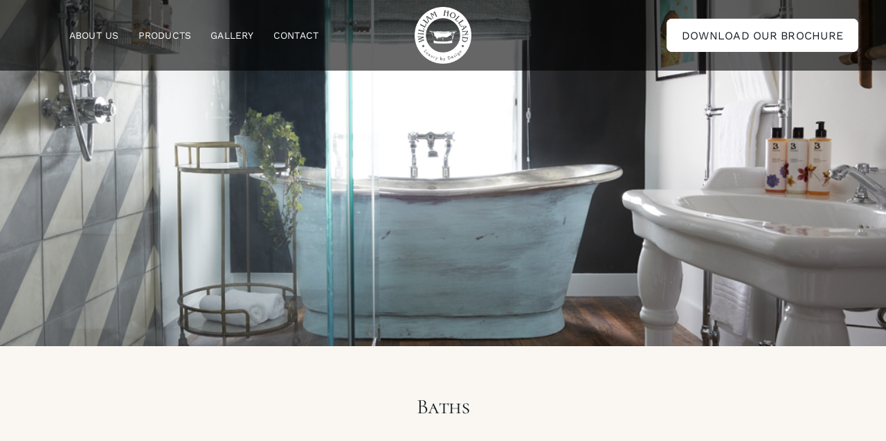

--- FILE ---
content_type: text/html; charset=utf-8
request_url: https://www.google.com/recaptcha/api2/anchor?ar=1&k=6LdH6WsqAAAAAACUVVHM8m4Tw6iSr-3WTylydMNZ&co=aHR0cHM6Ly93aWxsaWFtaG9sbGFuZC5jb206NDQz&hl=en&v=TkacYOdEJbdB_JjX802TMer9&size=invisible&anchor-ms=20000&execute-ms=15000&cb=5buzx5oyin4s
body_size: 45615
content:
<!DOCTYPE HTML><html dir="ltr" lang="en"><head><meta http-equiv="Content-Type" content="text/html; charset=UTF-8">
<meta http-equiv="X-UA-Compatible" content="IE=edge">
<title>reCAPTCHA</title>
<style type="text/css">
/* cyrillic-ext */
@font-face {
  font-family: 'Roboto';
  font-style: normal;
  font-weight: 400;
  src: url(//fonts.gstatic.com/s/roboto/v18/KFOmCnqEu92Fr1Mu72xKKTU1Kvnz.woff2) format('woff2');
  unicode-range: U+0460-052F, U+1C80-1C8A, U+20B4, U+2DE0-2DFF, U+A640-A69F, U+FE2E-FE2F;
}
/* cyrillic */
@font-face {
  font-family: 'Roboto';
  font-style: normal;
  font-weight: 400;
  src: url(//fonts.gstatic.com/s/roboto/v18/KFOmCnqEu92Fr1Mu5mxKKTU1Kvnz.woff2) format('woff2');
  unicode-range: U+0301, U+0400-045F, U+0490-0491, U+04B0-04B1, U+2116;
}
/* greek-ext */
@font-face {
  font-family: 'Roboto';
  font-style: normal;
  font-weight: 400;
  src: url(//fonts.gstatic.com/s/roboto/v18/KFOmCnqEu92Fr1Mu7mxKKTU1Kvnz.woff2) format('woff2');
  unicode-range: U+1F00-1FFF;
}
/* greek */
@font-face {
  font-family: 'Roboto';
  font-style: normal;
  font-weight: 400;
  src: url(//fonts.gstatic.com/s/roboto/v18/KFOmCnqEu92Fr1Mu4WxKKTU1Kvnz.woff2) format('woff2');
  unicode-range: U+0370-0377, U+037A-037F, U+0384-038A, U+038C, U+038E-03A1, U+03A3-03FF;
}
/* vietnamese */
@font-face {
  font-family: 'Roboto';
  font-style: normal;
  font-weight: 400;
  src: url(//fonts.gstatic.com/s/roboto/v18/KFOmCnqEu92Fr1Mu7WxKKTU1Kvnz.woff2) format('woff2');
  unicode-range: U+0102-0103, U+0110-0111, U+0128-0129, U+0168-0169, U+01A0-01A1, U+01AF-01B0, U+0300-0301, U+0303-0304, U+0308-0309, U+0323, U+0329, U+1EA0-1EF9, U+20AB;
}
/* latin-ext */
@font-face {
  font-family: 'Roboto';
  font-style: normal;
  font-weight: 400;
  src: url(//fonts.gstatic.com/s/roboto/v18/KFOmCnqEu92Fr1Mu7GxKKTU1Kvnz.woff2) format('woff2');
  unicode-range: U+0100-02BA, U+02BD-02C5, U+02C7-02CC, U+02CE-02D7, U+02DD-02FF, U+0304, U+0308, U+0329, U+1D00-1DBF, U+1E00-1E9F, U+1EF2-1EFF, U+2020, U+20A0-20AB, U+20AD-20C0, U+2113, U+2C60-2C7F, U+A720-A7FF;
}
/* latin */
@font-face {
  font-family: 'Roboto';
  font-style: normal;
  font-weight: 400;
  src: url(//fonts.gstatic.com/s/roboto/v18/KFOmCnqEu92Fr1Mu4mxKKTU1Kg.woff2) format('woff2');
  unicode-range: U+0000-00FF, U+0131, U+0152-0153, U+02BB-02BC, U+02C6, U+02DA, U+02DC, U+0304, U+0308, U+0329, U+2000-206F, U+20AC, U+2122, U+2191, U+2193, U+2212, U+2215, U+FEFF, U+FFFD;
}
/* cyrillic-ext */
@font-face {
  font-family: 'Roboto';
  font-style: normal;
  font-weight: 500;
  src: url(//fonts.gstatic.com/s/roboto/v18/KFOlCnqEu92Fr1MmEU9fCRc4AMP6lbBP.woff2) format('woff2');
  unicode-range: U+0460-052F, U+1C80-1C8A, U+20B4, U+2DE0-2DFF, U+A640-A69F, U+FE2E-FE2F;
}
/* cyrillic */
@font-face {
  font-family: 'Roboto';
  font-style: normal;
  font-weight: 500;
  src: url(//fonts.gstatic.com/s/roboto/v18/KFOlCnqEu92Fr1MmEU9fABc4AMP6lbBP.woff2) format('woff2');
  unicode-range: U+0301, U+0400-045F, U+0490-0491, U+04B0-04B1, U+2116;
}
/* greek-ext */
@font-face {
  font-family: 'Roboto';
  font-style: normal;
  font-weight: 500;
  src: url(//fonts.gstatic.com/s/roboto/v18/KFOlCnqEu92Fr1MmEU9fCBc4AMP6lbBP.woff2) format('woff2');
  unicode-range: U+1F00-1FFF;
}
/* greek */
@font-face {
  font-family: 'Roboto';
  font-style: normal;
  font-weight: 500;
  src: url(//fonts.gstatic.com/s/roboto/v18/KFOlCnqEu92Fr1MmEU9fBxc4AMP6lbBP.woff2) format('woff2');
  unicode-range: U+0370-0377, U+037A-037F, U+0384-038A, U+038C, U+038E-03A1, U+03A3-03FF;
}
/* vietnamese */
@font-face {
  font-family: 'Roboto';
  font-style: normal;
  font-weight: 500;
  src: url(//fonts.gstatic.com/s/roboto/v18/KFOlCnqEu92Fr1MmEU9fCxc4AMP6lbBP.woff2) format('woff2');
  unicode-range: U+0102-0103, U+0110-0111, U+0128-0129, U+0168-0169, U+01A0-01A1, U+01AF-01B0, U+0300-0301, U+0303-0304, U+0308-0309, U+0323, U+0329, U+1EA0-1EF9, U+20AB;
}
/* latin-ext */
@font-face {
  font-family: 'Roboto';
  font-style: normal;
  font-weight: 500;
  src: url(//fonts.gstatic.com/s/roboto/v18/KFOlCnqEu92Fr1MmEU9fChc4AMP6lbBP.woff2) format('woff2');
  unicode-range: U+0100-02BA, U+02BD-02C5, U+02C7-02CC, U+02CE-02D7, U+02DD-02FF, U+0304, U+0308, U+0329, U+1D00-1DBF, U+1E00-1E9F, U+1EF2-1EFF, U+2020, U+20A0-20AB, U+20AD-20C0, U+2113, U+2C60-2C7F, U+A720-A7FF;
}
/* latin */
@font-face {
  font-family: 'Roboto';
  font-style: normal;
  font-weight: 500;
  src: url(//fonts.gstatic.com/s/roboto/v18/KFOlCnqEu92Fr1MmEU9fBBc4AMP6lQ.woff2) format('woff2');
  unicode-range: U+0000-00FF, U+0131, U+0152-0153, U+02BB-02BC, U+02C6, U+02DA, U+02DC, U+0304, U+0308, U+0329, U+2000-206F, U+20AC, U+2122, U+2191, U+2193, U+2212, U+2215, U+FEFF, U+FFFD;
}
/* cyrillic-ext */
@font-face {
  font-family: 'Roboto';
  font-style: normal;
  font-weight: 900;
  src: url(//fonts.gstatic.com/s/roboto/v18/KFOlCnqEu92Fr1MmYUtfCRc4AMP6lbBP.woff2) format('woff2');
  unicode-range: U+0460-052F, U+1C80-1C8A, U+20B4, U+2DE0-2DFF, U+A640-A69F, U+FE2E-FE2F;
}
/* cyrillic */
@font-face {
  font-family: 'Roboto';
  font-style: normal;
  font-weight: 900;
  src: url(//fonts.gstatic.com/s/roboto/v18/KFOlCnqEu92Fr1MmYUtfABc4AMP6lbBP.woff2) format('woff2');
  unicode-range: U+0301, U+0400-045F, U+0490-0491, U+04B0-04B1, U+2116;
}
/* greek-ext */
@font-face {
  font-family: 'Roboto';
  font-style: normal;
  font-weight: 900;
  src: url(//fonts.gstatic.com/s/roboto/v18/KFOlCnqEu92Fr1MmYUtfCBc4AMP6lbBP.woff2) format('woff2');
  unicode-range: U+1F00-1FFF;
}
/* greek */
@font-face {
  font-family: 'Roboto';
  font-style: normal;
  font-weight: 900;
  src: url(//fonts.gstatic.com/s/roboto/v18/KFOlCnqEu92Fr1MmYUtfBxc4AMP6lbBP.woff2) format('woff2');
  unicode-range: U+0370-0377, U+037A-037F, U+0384-038A, U+038C, U+038E-03A1, U+03A3-03FF;
}
/* vietnamese */
@font-face {
  font-family: 'Roboto';
  font-style: normal;
  font-weight: 900;
  src: url(//fonts.gstatic.com/s/roboto/v18/KFOlCnqEu92Fr1MmYUtfCxc4AMP6lbBP.woff2) format('woff2');
  unicode-range: U+0102-0103, U+0110-0111, U+0128-0129, U+0168-0169, U+01A0-01A1, U+01AF-01B0, U+0300-0301, U+0303-0304, U+0308-0309, U+0323, U+0329, U+1EA0-1EF9, U+20AB;
}
/* latin-ext */
@font-face {
  font-family: 'Roboto';
  font-style: normal;
  font-weight: 900;
  src: url(//fonts.gstatic.com/s/roboto/v18/KFOlCnqEu92Fr1MmYUtfChc4AMP6lbBP.woff2) format('woff2');
  unicode-range: U+0100-02BA, U+02BD-02C5, U+02C7-02CC, U+02CE-02D7, U+02DD-02FF, U+0304, U+0308, U+0329, U+1D00-1DBF, U+1E00-1E9F, U+1EF2-1EFF, U+2020, U+20A0-20AB, U+20AD-20C0, U+2113, U+2C60-2C7F, U+A720-A7FF;
}
/* latin */
@font-face {
  font-family: 'Roboto';
  font-style: normal;
  font-weight: 900;
  src: url(//fonts.gstatic.com/s/roboto/v18/KFOlCnqEu92Fr1MmYUtfBBc4AMP6lQ.woff2) format('woff2');
  unicode-range: U+0000-00FF, U+0131, U+0152-0153, U+02BB-02BC, U+02C6, U+02DA, U+02DC, U+0304, U+0308, U+0329, U+2000-206F, U+20AC, U+2122, U+2191, U+2193, U+2212, U+2215, U+FEFF, U+FFFD;
}

</style>
<link rel="stylesheet" type="text/css" href="https://www.gstatic.com/recaptcha/releases/TkacYOdEJbdB_JjX802TMer9/styles__ltr.css">
<script nonce="2c-df2vPkYTPidkY2pgflw" type="text/javascript">window['__recaptcha_api'] = 'https://www.google.com/recaptcha/api2/';</script>
<script type="text/javascript" src="https://www.gstatic.com/recaptcha/releases/TkacYOdEJbdB_JjX802TMer9/recaptcha__en.js" nonce="2c-df2vPkYTPidkY2pgflw">
      
    </script></head>
<body><div id="rc-anchor-alert" class="rc-anchor-alert"></div>
<input type="hidden" id="recaptcha-token" value="[base64]">
<script type="text/javascript" nonce="2c-df2vPkYTPidkY2pgflw">
      recaptcha.anchor.Main.init("[\x22ainput\x22,[\x22bgdata\x22,\x22\x22,\[base64]/[base64]/e2RvbmU6ZmFsc2UsdmFsdWU6ZVtIKytdfTp7ZG9uZTp0cnVlfX19LGkxPWZ1bmN0aW9uKGUsSCl7SC5ILmxlbmd0aD4xMDQ/[base64]/[base64]/[base64]/[base64]/[base64]/[base64]/[base64]/[base64]/[base64]/RXAoZS5QLGUpOlFVKHRydWUsOCxlKX0sRT1mdW5jdGlvbihlLEgsRixoLEssUCl7aWYoSC5oLmxlbmd0aCl7SC5CSD0oSC5vJiYiOlRRUjpUUVI6IigpLEYpLEgubz10cnVlO3RyeXtLPUguSigpLEguWj1LLEguTz0wLEgudT0wLEgudj1LLFA9T3AoRixIKSxlPWU/[base64]/[base64]/[base64]/[base64]\x22,\[base64]\x22,\x22aAHCtVRxw47Ct3pYwpUKw4bDpx/Dn8KhRh89wrsBwo4qS8O1w4JFw5jDmsKsEB8JcVoMdQIeAxXDnsOLKV9Cw5fDhcOvw5jDk8Oiw6llw7zCj8ONw6zDgMO9MmBpw7dlFsOVw5/[base64]/YHbDgDPDu8KdMsKnwrnCsHRkXcOcwox2SsKdDRnDsWgcB1IWKmbChMObw5XDhcKUworDqsOBYcKEUkcxw6TCk0thwo8+cMKFe33CvsKcwo/Ci8Otw57DrMOAFsKvH8O5w7bCmzfCrMKSw49Mantuwp7DjsO0SMOJNsKYNMKvwrgyOF4UfypcQ3TDhhHDiHXCncKbwr/CulPDgsOYScKhZ8O9PSYbwrouDk8LwrUSwq3Cg8OIwohtR2bDk8O5wpvCo3/Dt8OlwpdfeMOwwqV+GcOMbC/CuQVnwodlRnPDkj7CmSLCoMOtP8KjC27DrMOGwrLDjkZ6w6zCjcOWwr3CuMOnV8KSHUldL8Kfw7hoNybCpVXCokzDrcOpAU0mwplHQAFpUsKMwpXCvsOPa1DCnwk9WCwIEH/DlXAiLDbDkHzDqBpAJl/Cu8O7wrLDqsKIwqTCoXUYw6XCpcKEwpc7DcOqV8Kiw7AFw4RYw6HDtsOFwpVyH1NPUcKLWgQSw755wrtDfiluQQ7CukrCpcKXwrJQAi8fwqbCgMOYw4okw4DCh8OMwrQwWsOGSnrDlgQKanLDiFbDhsO/wq08wqhMKRJRwofCnjh1R1llcsORw4jDsgDDkMOACsO7FRZVQ2DCiGXCrsOyw7DCtyPClcK/M8KEw6cmw6/DjsOIw7xhL8OnFcOFw5DCrCVjDQfDjC/Cmm/[base64]/[base64]/ClMOmwrjCncKKcGpJXsKqw4ADwqzCoMKAwpnCuyjDksKjwpswdMO8w7NfDsKHwrh6A8KEL8Khw55UGMK/I8Ozw5HDtXcCw7BfwoAZwp41LMOKw7xxw4wxw4dgwrvCk8Olwq1CJS7Dn8Knw54PV8Krw7AtwpIVw4PCnlzCqUpdwrXDpcOFw4B7w7M2DcKFTcKTwrDDqQTCuAHDjE/DmMOrbsOhN8KONcKCLsOCwpd/w5bCosKmw4bCjcOdw4PDnsKCTigJwr58XcOJDirDvcKEYlTDvV8+VcOmMMKtcsKDw7lnwp8NwpsGwqdOPF1dQznCjSAgwrPDvcO5ZHXDqF/[base64]/w40Rw5vCqT7CtcK4asOuwqVVw7p0w4lyPMO1ZUHDnxJcw7/Cg8ONY2bCjQFswrArGMORw5bDrGbCh8K5RCHDj8K7W1PDoMOhEBrCrwXDi1gEfMKKw48Aw6HDoj/ChcKNwo7DgsKEdcO/wr1AwpHDjsOhwrxgw5TCg8KBTsOMw6c+V8OGfihHw5HCs8KLwpoATFDDtUbChAwWVjBqw7fCt8Oawp7CrMK4XcKnw4vDtGUcDsKOwpxIwrvDkcKaCB/ChMKJw5jCuAcvw4HCv2FZwqoQIcKqw4YiG8OPUsKfN8OSOMOMw4rDiwXDrMOqU2gwHV/DrcKddcKOD2IKQxAUw61Twq92e8ODw4Rhbz5VBMO4bsO9w5jDoi7CsMOTwoLCtR/DoAbDpcKUX8Ozwq5DHsKqXsK3dT7DqMOLwrjDg2tCwr/DpMObRBrDn8KIwpPDmyfCg8KzaU0Qw4NhBMOnwog2w7/[base64]/CgsOnAcKQw7/DoFvDrVHDn8OLwqs/w5DDi3PCisOzUcOgQDjDicObIcKXKcOhw683w7Rqw6sVR3nCrWbDmTfCmsOeJG1AOC/Cl1EKwrx9PyLCn8OmeQ4bKcKqw7Vuw6zDikbDtsKYw7BEw5zDiMO7w4piFcKFwqFjw6jDssONUUrCiRLDtcOGwotKbCjCrsOlAC7DlcOxQMKeUiBIccKrwr3DvsKua3bDlsOFwrUtSV/[base64]/DpsKQMEUZw7vDpsOVw67DvDdcSMK9wqpQwqQ4PsOJLMO0RsKowpQ+NMOGXsKJTMO5w5/Ct8KRQiU1dzxAJzphw71Mw6DDhcKIS8O0Ty3DrMKSb24Sc8OzJ8KDw7PChsKZNR5Fw4fCkl/DhDzChMOBw5vDsQt8wrYBBR/[base64]/CtsOqwqbCkRkqVkQLNmjDtcKAwq/Cp8Ofwo5aw6QOw4PCmsOGw71zV0XCrEnDk0J8U13DlMKmHMKgBVV4w7/Dm2tiWjDCi8KDwp4bQcOaaBNmNkZPwoJbwo/[base64]/DmglQJB4Rw449BhBmWhnCtsOuG8KTFGBrOxjDgsKGOFjDncKOdkfCu8OzJsOxw5MFwpUsaz7ChMKiwrzCksOOw4rCpsOOwrHCm8KawqfClMOObsOqMxbDqE7CmsOMS8OEwr0ZWQVkOw/CpyMSamHCphM8w5sTPmZRHcOew4LDjsOuw63DuDPDiiHChEVFH8KXfMKcw5paJE/DmVsAw54sworCiTpvw7nChS/DliE3RinDpwbDnydLw7ksYcKoKMKCP1zDrcOIwofCuMKjwqTDlsOKHMK2YcO7wq5gworCm8KLwo8Zwo3CssK4Dl3CjRUxw4vDty7CqXHCrMKmwrxhwojDojfCpztYdsOlw5nCm8KNQzrCjsKEwqIAw5bDlSXCg8OsL8KuwrrDr8O/woNrJ8KXFcOSw5PCuRjDt8ONw7zChRHDlGsHWcOtGsKaBsKHwosfwqfDnXQRBsOMwprCvXUCSMOFwqTDm8KHB8Krw4PDhMKfw5Z2eStVwq0LE8KNw67CoUI8wq/CjRTCvwPCpcKtw4MMNMOrwr1IcBgfw4LDrnx/U2gKVsKJRsKDdwnCiXzCgXQ/IwgEw7DCg3MZMMKvNsOqahrDnFNebsKmw6wkbsOqwrVnesKAwqnCi09TXUpZByUFRcKnw6rDosKaTcKzw5BAw6TCojjDhAlSw5PDn3HCk8KawrZHwq/DlUbCpU9hwoctw6nDsTM2wpQ/wqHChFXCsyJGL2UFcCZtwq3CtMOWK8KLTT8JfsOEwoDCi8ORw5HCm8O1wrcCHQ3DpDkiw74GQMOPwoLCnVPDgMK3wrgJw47CicKiJTTCk8KSw4LDlk0NFFXCqsOgwoF3G2t7acOQw4rCscOMGCNtwrLCt8K4wrzCvsKzwpgfGsO2QMOSw7IQw4rDikldZCJnS8ONaH/[base64]/IMK2IULDkkfCnsK/[base64]/DtyTCsMO/EhFTw7ReBiXDp8Kxw6JTw5MSU8Kuw7kgwq7CtcOGw4U4M3NkdyrDgsKHOR3CjMO9w7XCi8OEw6AVEsKLVmJcWCPDocOtwoZgNVLCnsKwwrNefUI9wroYL2nDviLCgU8nw6TDrjPCv8KSRMKsw50pwpYxWCNYXBBkwq/DngNVw7vClCnCvQVnTR/[base64]/DkD/Co8OZwoQEwpDDn8KDY8OEC8OxD2fClHMxwrTCpcKmwrnDlcOGHsKnexIBw7UgKEzCkcKwwqlyw6rCm2zDvE7DksOPWsOFwoIxw7ANcHbChHnDiQhPeTzCs3zDuMKdAT/DuVs4w67ClcOIw53Djzs6w4VtLRLCsQ1+wo3DlcONHsKreiM+XU/Cig7CncOcwojDucOCwrjDo8Ouwq1/w5LClsOjejAHwpFTwpnCm3zDpMObw4h7XsOSw5M0WsKww6oLw7cLKALDk8OXXsK3CsKGwqLCrMOSwqRfe3MKw7/[base64]/[base64]/[base64]/DmnwiwoopGwXCjRZewpvDpMOrIgnCq8OzbCHCqjTCkcOww5XCkMKuwrLDv8OkSkzCsMKtGgkCIsK8woTDojlWbWoILcKpJcK/[base64]/DlBAdSCfDjwtVW8Knw4MbOkzCv8OYJsOlw4zCocO8w6zCqMOFwqpCw5tHwqjDqiNzHBg3LsKKw4oTw5lywrpwwqHCv8OAEsKpJcOWS0NvUnQ/wrdBIMKqD8OBDcOaw5Uzw4Qfw7PCtCFOU8O8w5rDp8Onwpwew6/Cu1DClMOsSMKnCkM1a2fCvcOtw4DCrsKbwovCsGbDim4Pwo89WcK4wofDnRrCs8OVRsKEQnjDr8O+fRU8wqXCr8Owa0PCiRolwq7DknUPLntYFkFgwrxwfDV2w5bCnQ9ITGPDhXfCp8O/wrgzw4XDj8O2RsOHwqoIwq/[base64]/ChcKreERxK8OFwrwnBsKYMGMNw63DjsKBwrBgV8OvQcKywqUrw5UsZMOgw6cew4nDnMOaJ0zDtMKBwpRjw5ZAw6XCuMKzEAgYFsO9WcO0I33DlV3CicKLwqsbwqxJwrfCqXEOcl7ClMKswqbDmMK+w4DCoTwQFUYEw5Iqw6zCvmNHDWDCp3rDmMOGw4jDvg/[base64]/w4/DnT0fw4LDmsKKwqnDtRxFKw3Ck8OIAsKuwpJGRm45QMOnBMOdKA9Zfk7DoMOBR1ZTwoxmwpV5RsOWw67CqcK9E8ObwplRbsO+w7/CujvCqThZF2pLN8Krw706w5xXWw5Mw5PDjxTCtcK8FsKcUWbCpsOlw5pEw78CWsOdIWjDqVvCssOEw5J6b8KPQFNXw7TClcOyw59jw7DDlMKnSMOeSBVVwql2IWxuwqZywqXCsxrDkCPDgcOCwqbDssOEcTLDmMKvY2BEw4bDvjsPwqkCQy9ww4/DnsOJw6zDssK4e8OAw63CrMORZcOPD8OFJMOXwokCSsOEPMKIUsO/[base64]/CoMOdwqnCmyxEYMKJw45Xw68Rw5ZEUFnDp1cxaTXCmMOywonCgjptwogDw6QqwoTCmMOTesKXMXXCgMKpw7rDr8OSeMKIdTvClnV8bcO0NHxYwp7DpWjDicOxwqhMMA8Yw4gDw4/ClMO+wrzCk8Oxw6UpOcOGw4BFwpbDicOREsK8wrQwS1fCoT/[base64]/[base64]/[base64]/[base64]/CtTvCjcKiJHcLw40swqV8KsOODk5/w6/CiMKxw4gJw7jCkFTDm8OrKDQ6UjUTw7QAX8Kgw6/[base64]/Cvi/DrhRpwo3DqxEmIsOaw6cew6/DtgPCnhbDo8O4w6pAcBxzU8OKd0XCm8OLG17DlcO5w7UTw60mGMKrw7ZEB8KscSROH8OAwoPDvWxEw63Cv0rDhlPCslvDusOPwrd7w7zCuw3DjRBkw45/wpnDuMOrw7QIM1HCi8KhfSUrVXlmwphVFVvCkMOjXsKuJWB/[base64]/DqMKDE8OkwrfCsXJYw7nDjlkUwqwMw5wbw5UbeMOAHMOtwrQkTcOFwqYQVz9xwqwzHR96w6kDA8O9wrfDhTrDl8KIwrnCkW/CrmbCrcOUfMOHWMKgwqwGwoAzEcKwwqIBZcKmwpEpwpvCtyTDvH0rcRXDvSpnBcKHwozDm8OjWVzCnVhowos+w6MvwrjCvzsJTlnCp8OJw51Ywo/CosOww7NvEFZDwpLDkcOVwrnDicKZwo4xTsKow73DkcKlEMKmD8OTGkZaI8Obw5XCqwQEwpnDu1g3w70aw6/DqmhSR8KZHcK5QMOVOMOSw5oDEcO0LwfDisOEDcKVw5YBQWPDl8KNw6XDohfDqHcPVHpxHGkPwpLDomPDgRbDr8OYPGrDriTDlGbCiArDnMKhwpc2w6sqX0cewq7CsEESw4bDg8KdwqjDi0Buw6bDjm0icmJMw6xAGsKzwr/ChHPDn2bDpcOjw7BfwrluXcOXw7DCtz9qwrxYIGtCwpBCFS8yUmFxwph1DcKnE8KDH34HWMKxQiDCtD3CoCnDjcK8w6/ClMO8woFew4RtZ8OxcMKvLgh/w4dUw7p9ckzDtMK7cUFfwqzCiULCgynCjmbCsxjDoMO0w55uwrcPw5luaTnCi2jDmBLDscOKcnoeTsOpG0VjVEzDlThtCATDjCNkH8O9wp1OGzsSVAnDv8KVPk99wr/Dsz7DlcK4wrYxC3XDg8OwA2rDtxYWTMKWZj0pw53DuEXDpcK+w655w6UPBcOncXLClcKawocpfX3Dm8OMSgTDjsOWdsOYwpHDhD05wpPCrkVBw64qIcOuMm7DgU7DuDbDtcKPMcOywpYlU8ODL8OEAcOeCMKCQQbCmThYTcKubcK/ciE4wovCrcOYw5gDH8OCZnvDnMO5w7vCsRgVVcO1wqZmwrg9w7DCj10fN8KJwqgzBcO0wqhYCElpwq7Dg8K+FsOIwpTCjMKSesKIQVDCjsO6wotPwpjCocK/woPDssK3Y8ONDgkRw6wIQcKkZMOQYSUawpwiG1zDsQ46KUlhw73CisKnwqZRw6TDiMK5dDvCszjCrsKmSsKuw5jCvDHCksOlQ8KQE8O8YC9yw6gHGcKjBsOpbMK3w57DgnLDucKPw6Jpf8Oifx/DtB0Lw4YbYsOAbj8eesKIwogCeQPChXjDriDCmiHDkDdLwpIgwp/[base64]/WsO5w7fCoik+wrPDjcKWR8KGwrtwwpvChT4pwoLCrcOfe8O/WMK6wpXCrcOFOcOHwqtlw4zDuMKJYRozwpjCuGNCw6xfO2pswrrDljDCo0jDgcO0eiLCssKBaVlHYiYKwok7KBI0eMO8GHhfF3oWAjxHJcO5HMO/VsKCGsOwwpgZG8OFGcK0LnLDg8O+WhXDggrDqsOoW8OVVk10RcKJVC7Ct8OVb8OGw5t3PsOGalvDqk0KScOawpbDiVPDvcKMNS8IJxbChwt9w7gzXsOtw4LDkjVwwp4gwp/DvxzCqFrCjRnDqMKawqFKJcKpPMKfw6BWwr7CuRLDpMK4w4rDu8O6KsKnRMOiHyE3w7jCkhbChg3Dr35ww497w5bCiMOVw6F8AcOKesOfw7/CpMKOQ8KqwqbCoFfCr0PCj2PCmgpdw7JaZcKmw49kC3UUwqHDjnZfQRjDrxLCosOjSWJsw7XCjn/Dmm4Zwp5ewpfCv8O3wpZEU8KfDMKRWMObw4wJwpTDhUBPCsKjR8K6w5XCvsKAwrfDisKIdsKww7zCi8Onw43CiMKVwrsZwqNDExYyNcOywoPDucOYNHVwEHYZw4QjOjvCnMOZJsOcw5fChsOtw77Dv8OQHcKNL1/[base64]/An7DqQd4w7HDgUHCnMKXwrbDsBfCjsOow4FKwpEpw7Jrwr/DicOvw7jCjzpBPihZbh84wrTDgcOfwq7CpsKqw5PDl1nCuzlubQ9dZMKPAVfDtDUXw4/CpsOaIMOdwrZ2J8KjwpHCqsK/wowtw7LDn8ONw6zDosKcRcKIbD7CuMKRw5fCmzrDojHDr8Ovwr3Do2ZcwqY3w71mwr3DjcOFUAVGSwrDqcK4MxfCncKpw4PDmWItw5vDsFPDicO5wrDCs2TCmx0oKFwuwrLDiU/[base64]/CkB3Dmmk2CmHCiMOqwoUqU3F7w4HDgGAzWwzDik05GcKoVnF8w63CkCPCkQo4w65UwoNVAR3Dl8KCIH0aDzd2w7LDpxFfw47DkMKeeSbCusKqw5fDvUzCjk/[base64]/w5nCrsKswqfCnwbDkB0KV0koBHx9GHnDikzDk8Klwp3CiMKeJMO/wprDh8O7UU3DnnbDiVrDn8O0HcOBwobDjsK9w6nDhMKdWDt1woh9wrfDu29XwpfCusOLw40Ww7taw43DucOcVwbCrA7Do8Omw5x0w6c7OsOcw6XDlRLDgMOgw63CgsO8Qj/CrsOkw7bClHTCrsK+bkLCtlw5w5zCnMKQwpMWNsObw5TDkENrwqkmwqDDhsKbN8O0ADzDksO1ZCTCrlxOwrrDvAMrwqFAw70vcX/DijVBw61Swok7w5YgwoFEw5A4CWDDkBDCisKBwpvCm8KLw7JYwphHwpQUw4XDocOHBG02w6o/[base64]/Doy8IUnbCr8OCC8KDw6zDocKGLsOUw6g0w684wrbDoxJMUAHDvk/[base64]/ZcOmaMOAA8O1PsOJHcO6w4LCkkVwwqchLsK7V1oRNsKWwoHDjh/Cmy17wqrCiHnCnsKlw7vDjynDq8O8woHDqMKUS8OTD3PChcOGK8KqHhJReGpzclnCsmNNwqXCvHTDoTbCu8OXB8OPU2wdbU7CgMKRw5kHBiLCmMORwr7Dg8KDw6YLNMK/woVlEMKoEsODBcO/w4bDmMOtHlbCjGAOHxJEwqotWMKQUj4DN8OxwqzCjMKNwrd5OsKPw5LDli56wp3DsMOCwr3Dh8KEwrR3w6fCiHPDrh/CncK/wrfCmMOIwo/CrsObwqDCjMKeFUo+OcOLw7hpwrIoZzjCjnDCmcK7wo7DoMOrHsKBwoHCrcOyAwgJExcOcMKcSMOcw7rDk2PClzULw47Cg8KJw5vCmADCv2bCnSnCjnHDv31Qw61bwpYBw4psw5jDtygNw5Z8w77Cj8OoDMK4w7kDLcKvw4PDv03Cg24bb1JWbcOgTk/Cj8KFw4B9QwPCosKyCsOUAD1ywqddYDFMMx9xwoBiTm4uw6g9w5tJQsOAw6Bmf8OJw63CuVB4TcKuwqHCsMOvUMOoZ8OJW1HDo8KHwo8tw4NRwqBUa8ORw7xcw6TCosKaL8KHP3LCv8K1worDhsKbcsO0AMObw59IwrEbTXYOwpLDiMKCwrLCsB/DvcOMw4JQw4bDtmDCohkvIMOUwqPDuz9SDknDhwEsCMKMfcKGB8KGNFjDnB9Xw7/[base64]/[base64]/w4kzw4IYV8KwVF8lPxhDSsOoSUbCvMKYw4VDwpnDiFN/w5ovw7oGw4YJC2pBFBw/L8OQIQbCnHLCuMKdfW1hwqbDkcOQw6cgwpvDlGQESTgXw6DCoMKaE8OJL8KJw61hdEzCpRvCk2lswpB3McKSw4nDhsKcK8KZYXnDjMO1TcOgDMKkNlbCmsOww7/DtybDsBRmwo4Gf8K1woMFw57CksOqHAHCgcO7wr0yNBsHw4I7Ygtdw4NgNMOWwp3DgcOXfk4qNDbDhMKEw57DhW/CtcOGR8KsLHrDscKuE0XChwtKIgpgXMK+wq7DksK2wrjDgT8DHMKUJVbDi2wAwpIywo3CnMKMExRzIsKTa8OFaArDtzTCvsOGYX5hbVw2wovDp1nDj2HCjA3DtMOkOMKkCsKHwo/CssO4DjhnwpLCkMO0CCNtw4bDpcOvwpTCqsOvZcK5bVlXw6QNwoQ6woXChcKPwowVAUDCusKMwr5FZyo8wqYlLMO/[base64]/DisKhMcO8UWxtwqTCvhwnTcOOwrlOwqADw6dVLDMwUMK3w6AJPTFpw6JIw5PDp2M9ZcK3Xh0VGizChljDhxxYwrl0w77DtsOrOcKdWW5+d8OnIMO6wr4owptaMQfDoiZ5GcK/QHPChjTDocOIwrcqVMKCT8OfwrZ1wpNiw7HCsxxxw60KwrVcTMOiLHsvw7XCn8KLHAXDisO/[base64]/w5LDqMKKwoPDonHCkCnDh2ZFN8KELcOUaBNewopRwp1YwqHDocOCMmLDq1w+FcKQAyTDiQZQPcOIwpvCosOswp7CkcOFEk3DuMOjw74Iw5bDsWfDqjVpwpzDmGsiw7PCg8O/Q8KMwpXDn8KvBDoiwrTCp04naMOnwpMCHsOPw5AfXX5xJsOQXMKzTWLDiwVowqIPw4/DpMKywpoBVMOhw7bCjMObwpnCh3HDpUNawpXCjMOEwqTDh8OfTMKUwoIlXkNObsOHw4PClwo8F0/CjMO7Q0dnwq/[base64]/[base64]/[base64]/[base64]/dUEuNsK+cEHCrsOFwrrDnQgTwoPDqWLCtgLCshVlF8KAw63CklBuwpHCtxcfwr7ClmzDicKMBD9mwpzCicKLwo7DhQfCqsK8RMKPX11VFA8GU8OHwqXDlktfQgPDkcODwpjDq8O9RMKGw6N7XDHCqsKCXA4Cw7bCncOKw5p5w5Ymw5jCisOXVEJZWcOxHMK9w4/ClMKKXcKOw7F9PcOWwqPCjQYGZ8OOb8OXBMKndMKlKXfCssOxPAZeEx4VwrlqQEJSNsOIw5EdXgMdw7I4w5/DuF7DrBcLwp1ka2nCosKVw7NsCMKuwr5ywoPDkm/[base64]/UMOFw4dGNcKuHANBwqHDl3YdaEB9HRHCmWLDhDJSZRHClMOyw5N4UMKWeztrw7c3fsK7w78lw53CuBwwQ8ObwqFiesKhwqwrRUNJwpscwpI/[base64]/DlsO+DAQgQz3CrSVAeMODCEDDvMOSw7/ClQnCicKLw77CucK1w4EiUMK5NMKBRcOYw77DinNpwpx6wpPCqmQOL8KEbMKBZzXCpwcoEsKZwoLDqMKxC30CHx7CsR7CkyXDmGwZaMOnAsODBHLDs2nCuifDr33CjsOJTMOfwq3CpcOMwqtqJRHDksOFLMOEwo/[base64]/CpRM9dWtQw4vDh0DCsk9hIk5pw7LDijJ9fzJDO8KbYMOrPQDDjMKqW8OhwqsFO3ImwprCgsOfPcKVNT5NPMOHw7DCtTDChlQ3wprDvcOSwqHCjsOWw5zDtsKBwqE9w4PCu8KcJsOzwoHCt1QhwqAtDm/CusOEwq7DpcOAOcKdUG7Dq8KnDRfDpR3DvMKOw64oB8Kzw6jDg1jCs8KUaxt/KMKUccOZwpzDr8OhwpEFwrXDnExCw4zCqMKtw7NDGcOmCsKvKHLCt8OfAMKYwqcBO2ccWcKTw7p7wr1gJMKaKsKqw4XDjBTCqcKDAsO+Tl3DqsOga8KYGMOFw4F+w43ClsKYfxY7Y8OqWQAlw6tMw5Nycw9eQsOeE0BMQMK3ZH/[base64]/Du8KdPsOnwpbDiDjDk3HDjhBNdcOXdAfDr8KLRcKdwqVEwrzChRnClcKIwqB7w7ZMwpnCgm5UEsK/WFEUwrNcw7sawqTCuiwcb8K7w4xLwrbDhcOXw57CjCELInbDi8Kywos7wqvCqTd7RsOSKcKvw75fw50oYBTDp8OJwrXDvQ0Yw6zChGlqw6PDiR17w7nDrUkKwpchC2/CgETDtcOCwr/DmcKDw6lfw7fCm8Oecx/CpcKhTMKVwqxkwpl+w4vCsAsowrNZwoLDnQwRw6XDnMOow7kYTB/Cq2YfwpTDkXTDm3nDr8OKOMKOLcK/wpHCgMOZwoLDi8K+eMKcwpzDt8K2w7JRw5FxUyhgZHgyfsOqVDTDpsKkZ8KQw4l5FDx2wpZbBcO6AMOLbcOBw7MNwqpdMMO9wrdWHMKBw5Ikw5ZyXMKqXsK7WMOtF1VPwrnCsmPDqcKWwqjDtcK7VsKybGsTAQ4tU0dpwoE0MlvDhcObwrsMDRspwrICH1/Dr8OOw7/CoS/DqMK4csKyAMKXwo9YRcOlVB8+Q38DVBzDsQnCi8KuWsOjw4XCtcK9FSnCp8KhZy/DjcKcDAMLWMOra8Oxwr/DmHbDgMKrw4XDhMOawo/Di19xKzEOw5M8ZhDDkMKGw5Qbw5U8w448wrrDtMKDAHoiw4Zdw5XCryLDpsOOM8OPJsO+wr/[base64]/FcOJA8OlcmpVIcKdwpbDt8Ojw6VIBMKHIMOdVcK6JsKXwpMdwockw7HCoHQnwrrClVZXwrvCrRlHw6nDjlZedX90RcK1w7EVG8KJPsOvb8OWBcOee281wpJBCgvCnMO0wp/[base64]/CnQRhVsKzC8KpN37DpXnDlGM2dsKkFcOIw4/[base64]/[base64]/UcKFLlTDqgrDi8KCEBJHw7QkZGnDrkYswrbCswrCpWBdw7hfw63DrF0RGMK5bsKNwph0w5kewrNvwrnDq8KSw7XCuz7DjMKuc1bDt8KRDcKZNRDDpAEZw4gYMcKiwr3DgsOtw7Q4wqZ0wr9PRR3DqGXDuQ4Ow4/DhcO2ZcOkLl4zwpE4wozCqcKtwrXDmcKNw4rCpsKdwphcw5s6PgsowoMsaMO6w4fDiBdrFioWacOqwq7Dn8O7FULDsQfDilF5XsKtw7XDjsKYwr3Cim0QwoTCkcOsd8OFwq0hdC/CncO9YCkxw73Djj3CpCNxwqNDA1ZlRGnDhEHCoMK9Qi3DqsKQwrksRMOGwrzDtcOZw5nCnMKZwonCi2DCtxvDpcO7bn/DtsO2dFnCocOPwobCuj7DnsKpO37Cv8OKPsOHwpLCsAvDlh5Sw7UbCHvCksOYM8K7dMOsfcKlUcK8wrIDWlrCog7DqMKvIMK5w67DuB3ClFAAw6/CpcOSwpjCi8K+PCzCtsKww6IOCwjCgsKpFUlqUC7CgcK6ZC49c8K9N8KaUMKjw6PCiMOIcMOkS8OQwpx7WFPCvsKlw4/CiMOdwo4FwpHCtgRVBMOcBxjCrcODdzB4wr9Iwp9WP8K3w50Jw7pIwoHCsR/Dj8KFeMK9wpVQwr5mw5bCuSQxw5XDvV3ChMOhw599dARiwqDDiz1NwqNrQsK5w73CtEtaw5jDncKZBcKJHxrCkXfCqyl5w5wvwoIFBcKGVX5pw7/CtcONwpTCsMKiwpTDu8KYI8K3ZcKBw6bCssKcwoDCrcKAKcOCw4YswqB3XMO1w5/CrMK2w6XDtcKbw4TCnVVuwp7ClVJLTAbCrS7CrC8gwojCrcOpYMO/wrvDksKRw7YbcUfCizvCncOiwqnCrxUVwqcXBcO0wqTCmcK2wp/DlsKBKMOdHcKZw7/DjcOqw7/CvArCs1kbw5vCnhPConpYw5PDoSkDwo3DlRw3w4LCr2vCu3HDk8KULMOMOMKFNcK5w7s/wrTDi3bCgsKqw58aw4McHQIvwqwbPitrwqAewr5JwrYdw4XCk8OlTcOjwojDhsKsL8OkAhhTFcKwByzCqWTDojHCo8KfIsOqTsONwo8LwrfCmXTCgcKtwojDo8OxOV9iwpdiw77DksKfwqI+W2h6BsKPYVPCm8OQWA/DpcO4WsOjX3vCgmxXSsK4w5zCogLDhcK/YUMUwqQqwqkWw6VTBwVMwo5sw7rCl0pADcKSf8KFwrYYVgMGXEPCuhV9w4LDt2PDgMKUM0fDrcOkCcOJw7rDsMOMHcO/AsOLKl/[base64]/TcKYJQfChSPDocKIw7HDv0tfbsKow58YLy06RmnDgcOdSTLChsKlwod7wpwdUCnCkxMjwrHCqsKnw5bCjsO6w79ZeyYfClB4YRzChMKre05ewo/[base64]/[base64]/CmMO8wr1ZLXJ3YsOhPWrCv8Kkwo/DmMKoS8Kgw6jCk1HDn8KWw7PDhUl8w53DmMKlPMO1B8OIWFpzFsKxawxeNWLClXh1w7J0ZQVYKcOGw5zDjVHDuEXDisOFPMOVesOOwqjCv8K/wpHCvikow5xfw7cNankPwrTDgcKOPFQRVcORw5RRU8O0wr7CgQXChcKwN8KXK8KMC8KECsOGw4AXw6Fjw4c/wr0mwpsyLCbCmQnCi1VWw647w6M7BDnCiMKFwpHCuMODNGTDoR7DucK6wrfClB5Kw6zCmsKpNMKPZMO7wrHDrU9hworCpw/Dl8OMwoHCiMO+CcKlNzEMw4bCllVYwoMbwolLLHBsYWfDqMOBw7ZUbxhMw77Cqi3DvDzCizw7Mw9iNhIDwqRcw4/CqcO0wq7DjMKXfcOBwoQ+wqcQw6IGwqXDp8KawqHDpMKHbcOIDipmSlAFDMO/wph/wqAcwp0Mw6PChSBkP1cQNcOYCcK7UQ/[base64]/CvMOvAMOqBcK8w6cKwrd6wqLCqsKuw4IRwrtkw4LDscONK8KNacOHRjrDqMKRw7JrJArCrsOCNHXDrx7DhTfCvW4tcCjCjyzDiHMCHmUqFsO8NsKYw6lqBDbCvV4YVMK3NA4Hwoc7w6/CqcKuEsKRw6/[base64]/Ct8OWMmI9w7rCjBrCq8Knw7jDnT/DoVfCscKXfFNmPcK9w6wgKFrCvMO+wrE5KnHCs8KxNcKAVA\\u003d\\u003d\x22],null,[\x22conf\x22,null,\x226LdH6WsqAAAAAACUVVHM8m4Tw6iSr-3WTylydMNZ\x22,0,null,null,null,1,[21,125,63,73,95,87,41,43,42,83,102,105,109,121],[7668936,507],0,null,null,null,null,0,null,0,null,700,1,null,0,\[base64]/tzcYADoGZWF6dTZkEg4Iiv2INxgAOgVNZklJNBoZCAMSFR0U8JfjNw7/vqUGGcSdCRmc4owCGQ\\u003d\\u003d\x22,0,0,null,null,1,null,0,0],\x22https://williamholland.com:443\x22,null,[3,1,1],null,null,null,1,3600,[\x22https://www.google.com/intl/en/policies/privacy/\x22,\x22https://www.google.com/intl/en/policies/terms/\x22],\x22P1Fp+4tTbtIdNmOTP/khpcZuJ7JrmfIoHBKS6ipjA24\\u003d\x22,1,0,null,1,1764808836525,0,0,[136,12,111,23,82],null,[14,77,105,158],\x22RC-g5SlC9czxk7wKw\x22,null,null,null,null,null,\x220dAFcWeA5VdXoshyVG9kClg6J0w7qduVUrNRtXnczp043oYLqjk0uaeTPKm6NDUyXLbWUhq6B83B4idFhREUPnwE62D0PbIAvolw\x22,1764891636381]");
    </script></body></html>

--- FILE ---
content_type: text/html; charset=utf-8
request_url: https://www.google.com/recaptcha/api2/anchor?ar=1&k=6Lc849YZAAAAAKpdm7x5NDYbI-bjlHJQTWOzkavZ&co=aHR0cHM6Ly93aWxsaWFtaG9sbGFuZC5jb206NDQz&hl=en&v=TkacYOdEJbdB_JjX802TMer9&theme=light&size=invisible&badge=bottomright&anchor-ms=20000&execute-ms=15000&cb=oogdchm41ddf
body_size: 46167
content:
<!DOCTYPE HTML><html dir="ltr" lang="en"><head><meta http-equiv="Content-Type" content="text/html; charset=UTF-8">
<meta http-equiv="X-UA-Compatible" content="IE=edge">
<title>reCAPTCHA</title>
<style type="text/css">
/* cyrillic-ext */
@font-face {
  font-family: 'Roboto';
  font-style: normal;
  font-weight: 400;
  src: url(//fonts.gstatic.com/s/roboto/v18/KFOmCnqEu92Fr1Mu72xKKTU1Kvnz.woff2) format('woff2');
  unicode-range: U+0460-052F, U+1C80-1C8A, U+20B4, U+2DE0-2DFF, U+A640-A69F, U+FE2E-FE2F;
}
/* cyrillic */
@font-face {
  font-family: 'Roboto';
  font-style: normal;
  font-weight: 400;
  src: url(//fonts.gstatic.com/s/roboto/v18/KFOmCnqEu92Fr1Mu5mxKKTU1Kvnz.woff2) format('woff2');
  unicode-range: U+0301, U+0400-045F, U+0490-0491, U+04B0-04B1, U+2116;
}
/* greek-ext */
@font-face {
  font-family: 'Roboto';
  font-style: normal;
  font-weight: 400;
  src: url(//fonts.gstatic.com/s/roboto/v18/KFOmCnqEu92Fr1Mu7mxKKTU1Kvnz.woff2) format('woff2');
  unicode-range: U+1F00-1FFF;
}
/* greek */
@font-face {
  font-family: 'Roboto';
  font-style: normal;
  font-weight: 400;
  src: url(//fonts.gstatic.com/s/roboto/v18/KFOmCnqEu92Fr1Mu4WxKKTU1Kvnz.woff2) format('woff2');
  unicode-range: U+0370-0377, U+037A-037F, U+0384-038A, U+038C, U+038E-03A1, U+03A3-03FF;
}
/* vietnamese */
@font-face {
  font-family: 'Roboto';
  font-style: normal;
  font-weight: 400;
  src: url(//fonts.gstatic.com/s/roboto/v18/KFOmCnqEu92Fr1Mu7WxKKTU1Kvnz.woff2) format('woff2');
  unicode-range: U+0102-0103, U+0110-0111, U+0128-0129, U+0168-0169, U+01A0-01A1, U+01AF-01B0, U+0300-0301, U+0303-0304, U+0308-0309, U+0323, U+0329, U+1EA0-1EF9, U+20AB;
}
/* latin-ext */
@font-face {
  font-family: 'Roboto';
  font-style: normal;
  font-weight: 400;
  src: url(//fonts.gstatic.com/s/roboto/v18/KFOmCnqEu92Fr1Mu7GxKKTU1Kvnz.woff2) format('woff2');
  unicode-range: U+0100-02BA, U+02BD-02C5, U+02C7-02CC, U+02CE-02D7, U+02DD-02FF, U+0304, U+0308, U+0329, U+1D00-1DBF, U+1E00-1E9F, U+1EF2-1EFF, U+2020, U+20A0-20AB, U+20AD-20C0, U+2113, U+2C60-2C7F, U+A720-A7FF;
}
/* latin */
@font-face {
  font-family: 'Roboto';
  font-style: normal;
  font-weight: 400;
  src: url(//fonts.gstatic.com/s/roboto/v18/KFOmCnqEu92Fr1Mu4mxKKTU1Kg.woff2) format('woff2');
  unicode-range: U+0000-00FF, U+0131, U+0152-0153, U+02BB-02BC, U+02C6, U+02DA, U+02DC, U+0304, U+0308, U+0329, U+2000-206F, U+20AC, U+2122, U+2191, U+2193, U+2212, U+2215, U+FEFF, U+FFFD;
}
/* cyrillic-ext */
@font-face {
  font-family: 'Roboto';
  font-style: normal;
  font-weight: 500;
  src: url(//fonts.gstatic.com/s/roboto/v18/KFOlCnqEu92Fr1MmEU9fCRc4AMP6lbBP.woff2) format('woff2');
  unicode-range: U+0460-052F, U+1C80-1C8A, U+20B4, U+2DE0-2DFF, U+A640-A69F, U+FE2E-FE2F;
}
/* cyrillic */
@font-face {
  font-family: 'Roboto';
  font-style: normal;
  font-weight: 500;
  src: url(//fonts.gstatic.com/s/roboto/v18/KFOlCnqEu92Fr1MmEU9fABc4AMP6lbBP.woff2) format('woff2');
  unicode-range: U+0301, U+0400-045F, U+0490-0491, U+04B0-04B1, U+2116;
}
/* greek-ext */
@font-face {
  font-family: 'Roboto';
  font-style: normal;
  font-weight: 500;
  src: url(//fonts.gstatic.com/s/roboto/v18/KFOlCnqEu92Fr1MmEU9fCBc4AMP6lbBP.woff2) format('woff2');
  unicode-range: U+1F00-1FFF;
}
/* greek */
@font-face {
  font-family: 'Roboto';
  font-style: normal;
  font-weight: 500;
  src: url(//fonts.gstatic.com/s/roboto/v18/KFOlCnqEu92Fr1MmEU9fBxc4AMP6lbBP.woff2) format('woff2');
  unicode-range: U+0370-0377, U+037A-037F, U+0384-038A, U+038C, U+038E-03A1, U+03A3-03FF;
}
/* vietnamese */
@font-face {
  font-family: 'Roboto';
  font-style: normal;
  font-weight: 500;
  src: url(//fonts.gstatic.com/s/roboto/v18/KFOlCnqEu92Fr1MmEU9fCxc4AMP6lbBP.woff2) format('woff2');
  unicode-range: U+0102-0103, U+0110-0111, U+0128-0129, U+0168-0169, U+01A0-01A1, U+01AF-01B0, U+0300-0301, U+0303-0304, U+0308-0309, U+0323, U+0329, U+1EA0-1EF9, U+20AB;
}
/* latin-ext */
@font-face {
  font-family: 'Roboto';
  font-style: normal;
  font-weight: 500;
  src: url(//fonts.gstatic.com/s/roboto/v18/KFOlCnqEu92Fr1MmEU9fChc4AMP6lbBP.woff2) format('woff2');
  unicode-range: U+0100-02BA, U+02BD-02C5, U+02C7-02CC, U+02CE-02D7, U+02DD-02FF, U+0304, U+0308, U+0329, U+1D00-1DBF, U+1E00-1E9F, U+1EF2-1EFF, U+2020, U+20A0-20AB, U+20AD-20C0, U+2113, U+2C60-2C7F, U+A720-A7FF;
}
/* latin */
@font-face {
  font-family: 'Roboto';
  font-style: normal;
  font-weight: 500;
  src: url(//fonts.gstatic.com/s/roboto/v18/KFOlCnqEu92Fr1MmEU9fBBc4AMP6lQ.woff2) format('woff2');
  unicode-range: U+0000-00FF, U+0131, U+0152-0153, U+02BB-02BC, U+02C6, U+02DA, U+02DC, U+0304, U+0308, U+0329, U+2000-206F, U+20AC, U+2122, U+2191, U+2193, U+2212, U+2215, U+FEFF, U+FFFD;
}
/* cyrillic-ext */
@font-face {
  font-family: 'Roboto';
  font-style: normal;
  font-weight: 900;
  src: url(//fonts.gstatic.com/s/roboto/v18/KFOlCnqEu92Fr1MmYUtfCRc4AMP6lbBP.woff2) format('woff2');
  unicode-range: U+0460-052F, U+1C80-1C8A, U+20B4, U+2DE0-2DFF, U+A640-A69F, U+FE2E-FE2F;
}
/* cyrillic */
@font-face {
  font-family: 'Roboto';
  font-style: normal;
  font-weight: 900;
  src: url(//fonts.gstatic.com/s/roboto/v18/KFOlCnqEu92Fr1MmYUtfABc4AMP6lbBP.woff2) format('woff2');
  unicode-range: U+0301, U+0400-045F, U+0490-0491, U+04B0-04B1, U+2116;
}
/* greek-ext */
@font-face {
  font-family: 'Roboto';
  font-style: normal;
  font-weight: 900;
  src: url(//fonts.gstatic.com/s/roboto/v18/KFOlCnqEu92Fr1MmYUtfCBc4AMP6lbBP.woff2) format('woff2');
  unicode-range: U+1F00-1FFF;
}
/* greek */
@font-face {
  font-family: 'Roboto';
  font-style: normal;
  font-weight: 900;
  src: url(//fonts.gstatic.com/s/roboto/v18/KFOlCnqEu92Fr1MmYUtfBxc4AMP6lbBP.woff2) format('woff2');
  unicode-range: U+0370-0377, U+037A-037F, U+0384-038A, U+038C, U+038E-03A1, U+03A3-03FF;
}
/* vietnamese */
@font-face {
  font-family: 'Roboto';
  font-style: normal;
  font-weight: 900;
  src: url(//fonts.gstatic.com/s/roboto/v18/KFOlCnqEu92Fr1MmYUtfCxc4AMP6lbBP.woff2) format('woff2');
  unicode-range: U+0102-0103, U+0110-0111, U+0128-0129, U+0168-0169, U+01A0-01A1, U+01AF-01B0, U+0300-0301, U+0303-0304, U+0308-0309, U+0323, U+0329, U+1EA0-1EF9, U+20AB;
}
/* latin-ext */
@font-face {
  font-family: 'Roboto';
  font-style: normal;
  font-weight: 900;
  src: url(//fonts.gstatic.com/s/roboto/v18/KFOlCnqEu92Fr1MmYUtfChc4AMP6lbBP.woff2) format('woff2');
  unicode-range: U+0100-02BA, U+02BD-02C5, U+02C7-02CC, U+02CE-02D7, U+02DD-02FF, U+0304, U+0308, U+0329, U+1D00-1DBF, U+1E00-1E9F, U+1EF2-1EFF, U+2020, U+20A0-20AB, U+20AD-20C0, U+2113, U+2C60-2C7F, U+A720-A7FF;
}
/* latin */
@font-face {
  font-family: 'Roboto';
  font-style: normal;
  font-weight: 900;
  src: url(//fonts.gstatic.com/s/roboto/v18/KFOlCnqEu92Fr1MmYUtfBBc4AMP6lQ.woff2) format('woff2');
  unicode-range: U+0000-00FF, U+0131, U+0152-0153, U+02BB-02BC, U+02C6, U+02DA, U+02DC, U+0304, U+0308, U+0329, U+2000-206F, U+20AC, U+2122, U+2191, U+2193, U+2212, U+2215, U+FEFF, U+FFFD;
}

</style>
<link rel="stylesheet" type="text/css" href="https://www.gstatic.com/recaptcha/releases/TkacYOdEJbdB_JjX802TMer9/styles__ltr.css">
<script nonce="Ss5GPpdCvUUwjM0aBDXgkg" type="text/javascript">window['__recaptcha_api'] = 'https://www.google.com/recaptcha/api2/';</script>
<script type="text/javascript" src="https://www.gstatic.com/recaptcha/releases/TkacYOdEJbdB_JjX802TMer9/recaptcha__en.js" nonce="Ss5GPpdCvUUwjM0aBDXgkg">
      
    </script></head>
<body><div id="rc-anchor-alert" class="rc-anchor-alert"></div>
<input type="hidden" id="recaptcha-token" value="[base64]">
<script type="text/javascript" nonce="Ss5GPpdCvUUwjM0aBDXgkg">
      recaptcha.anchor.Main.init("[\x22ainput\x22,[\x22bgdata\x22,\x22\x22,\[base64]/[base64]/e2RvbmU6ZmFsc2UsdmFsdWU6ZVtIKytdfTp7ZG9uZTp0cnVlfX19LGkxPWZ1bmN0aW9uKGUsSCl7SC5ILmxlbmd0aD4xMDQ/[base64]/[base64]/[base64]/[base64]/[base64]/[base64]/[base64]/[base64]/[base64]/RXAoZS5QLGUpOlFVKHRydWUsOCxlKX0sRT1mdW5jdGlvbihlLEgsRixoLEssUCl7aWYoSC5oLmxlbmd0aCl7SC5CSD0oSC5vJiYiOlRRUjpUUVI6IigpLEYpLEgubz10cnVlO3RyeXtLPUguSigpLEguWj1LLEguTz0wLEgudT0wLEgudj1LLFA9T3AoRixIKSxlPWU/[base64]/[base64]/[base64]/[base64]\x22,\[base64]\\u003d\\u003d\x22,\x22IsKEED8uw5DCunNKwogvwq9VK1dNeW3DkMOlwoxPVzhyw4vCuAHDqz7DkRgeGlVKAA4RwoBnw5nCqsOcwrLCgcKra8Ocw6MFwqk/wq8BwqPDtsOXwozDssKEIMKJLikrT2BsUcOEw4lhw4cywoMZwr7CkzIoYkJaScKvH8KlcWjCnMOWQGBkwoHChMOzwrLCklzDm3fCisOiwq/CpMKVw7MLwo3Dn8Oow5TCrgtnDMKOwqbDl8Kbw4IkW8O3w4PClcOkwqQ9AMOfHDzCp2o8wrzCt8OVIlvDqx9Iw7x/[base64]/DkcO4UcO3w5HDkQnChcOxwq0iCsOKFCrCgsOlMHhwL8OGw7rCiQjDk8OEFHoYwofDqkrCpcOIwqzDlMOfYQbDssKHwqDCrFLCukIMw5zDm8K3wqoAw5MKwrzCg8KzwqbDvWfDmsKNwonDsnJlwrhqw5U1w4nDu8KBXsKRw5sQPMOcWsK0TB/[base64]/CqsO7FHwGw6U0UwNkQsKuwpbCglRzOcO4w6jCvMKXwp/[base64]/DtBZNCHU8w57Cij9TwqMXwqzCgUPDi11AF8KiC1PCgcKtwqx1VhfDjg/[base64]/[base64]/DgB4Lw63DhRZEJcOhwqRUDzzDhSdhw6nDssKWwqdew7QXwp7CpsONw71SCVjDqxpKwrE3w5XCtsOEK8Oqw4zDi8OrAgpywpoGQMKuGDTDkGp0LlTCtsKnTG7DscK+wqHDrzJQw6DCmMOtwrkSw4vCu8KKw5/CiMKnacKHI1kbF8Kowo8aGXnCvcOgw4rCkG3Dp8OIw6jCmsKSRGROZQrCrTXDhcKFHR3ClQ3DpzbCq8Oqw6gCw5tpw6vCrsOpw4TCqsKhIUfDqsKQwolpWAMtwrYhOsO6B8KYJsKbw5IKwr/[base64]/wqTCpcKFOzcew69PXHrDhF7CmEvCoBXDnHvDmMOoaw8Nw5XCjHzDtE0DUSHCqcOoLcObwqnCkcKDHsOcwq7DgMO5w7cQUAkmF2g2YVwVw4nDvsKHw6/DslxxQSwvw5PDhQZzDsO4S3g/Y8OiBHsJehbChsOZwpQHE2bDiGnChiHCmsKKAcOPw5UUeMOOw6/DlHjCrjnCsS3CpcKwVF8YwrtrwoPCox7ChWYNwp9ydyF4WsOJNsOAw4/DpMOWR1DDuMKOUcOlwpkwc8KBw5EQw5nDvkQFb8O3UDdsccOxwoN7w5vCoCfCsVxwInrDr8OgwpUcwrXClFHCkMKpwrlxw41YOCrCvyFgwpHCqcKJCMKcw4duw4x0ZcO5ei4Hw4rCmgvDkMOZw4Z1dGkDQ2/ChlLCnyoqwpPDjyvCiMOKWEbCh8KSD0HCgcKZPFVKw63DoMOSwqzDuMO8LngtccKtw7p9H1EhwpkgL8KbbcKnw5t6YMOxKR4lB8OqBMKawp/CkMOhw4IJUsKAexzCgsKgeCvClsKBw7jCqkXCqcKjN1JVScKzw6TDqyggw6vCicKddMOvw5ABD8K3ZzXCpcKJwrXCvwLCnxspwpkMYV91woPCqxdBw51hw5XCn8KJw5fDn8O9TEgZwqhvwoEDKcOlbBLDmlLCkFhZw5vCn8OfN8KCPykWwpcaw77CpCtMNS9GLXNIwr/CgcKPLMOkwoXCu8K5Bg8JLB1HOznDlT7DncOfXXHCl8O7OMO4SsKjw6khw6AIwqLCmUBLDsOswoMKD8Oyw7DCnsOUEMOJeTjCj8K6JSbCgMOsXsO6w5DDikrCvsOPw4fDlGrCtwrCv2/Dq2oxw7BTwoUKR8O1w6UDHAQiwrrDiDfCsMODdcKJQ23DucKdwqrDpWs1w7oLQcOvwq4/[base64]/[base64]/BMONcsKqAcOgJcO8ah/CoMOuNsO2w7t/Hwk3wrPCunnDuj/Dp8OzHh3Dl082wod9BcKqwppuw75uW8KFCcO9BRwRGyciw6Qlw6HDnR/[base64]/CswNkw55MwpXDnnFVFMKOHcO/ODvDrmZ7DcORw6d4woLCtBpfwoFnwpgdcMKMw6dZwqfDvcK5wqMYBWTChUrCpcObNFDCvsOTMU/CjcKvwpoNO0ANICJtw51PfcORLTp5T0VEMcO1N8OowrU1XnrCnXoEwpIlwrhbw4HCtEPCh8ODTl00JMK7DlhQHn7Ds1NxDcKow7ZqTcKtY0XCqzo0CCHDq8Oiw4DDpsKzw5/Cl0rDhsKUQmnCmMORw6bDgcK/w7NiBXU0w693IcKwwrVNw60obcKyPjPDhsKdw6PCncO6wq3DtlYgw6J4YsOBw5XDpHbDs8OnTcOcw7lvw7sHw7hbwrJ/RG3Dkk9Ywp0ta8KJw4t/PMKVW8OFNhFaw57DslPChlvCg0rDuU/[base64]/fcO6YH8VSsODSHNIEj9gw5HDpQlIwoJtw5hlw6DDmTpiwrvCvBAdw4dBwr9+BSnDgcKKw6h2w4FBYkN6wqo6w4bCrMKnZDRYMzHDh3TCq8Kcwr7DmiQMw4Idw5jDtDHDo8Kew43DhkdAw49yw6MkdsOmwonCoh3DllMSZDlKw6TCoBzDsm/CgwFZwpLCjDTCnXM3w6sHw5TDoznCmMKpKMORwpnDkcK3w4kOF2Irw5lZJsOvwrPCoG/Cm8K3w64YwrDCi8K0w43CrHljwojDlAxjJcOLFRpywqHDp8Knw7TDiRFwYsKmB8Onw4RTfsOuMlJiwqEsQMOFwotAwoImw7XCr2Uew7PDg8K9wo7Cn8OoMUYuDsOMGhnDqmvDtyRbwrbCl8OywqnCoBTDvMKmKy3DhMKHwoPClsOoc0/[base64]/[base64]/DhMK7I8K6wrHDqMKQw6kJw4paNlFtwqUbOyLCklPDm8O7HVLCi3jDshxFFsOSwq7DvFMewo7CksK2GF93w5nCtMOBfcKNdy/DlzPCmRAOwoFUYTTDnMOWw4kdelvDqx7Co8OtNF3DncKxCABABMK0M0J1wrbDgMO/[base64]/Dtm/DnS/Co8OTTMKMwrVNw4HDh8OfeTXCiWPDnnXCn1/[base64]/w6zDnWtLC8OBw6M7wo7ChS7Cs8KxfMKswpfClcOgMsKLwq5yOQzDhsOQMxdDe314C2xeH1vDtcORV10/[base64]/Cs3bDvnJGR8K6wqXDhxdINEJdRxB4eWBow5FYHQ/DmEnDssKpw6nCnHw1RWfDiAcMISzClcOLwqwFcMKSW1QMwrxFWnFgw4nDtsOdw77DoS0RwoN4fh0BwqJaw7/Cgxp6wp9NJ8KBwp/CucOCw4wSw5toLMONwo/Dk8KBK8KiwqLCpkfCmVLDnsOkw4zDnjUtawZdwoHDnhbDvMKLEifCjxZNw6TDkQjCvWs4w5VKw5rDssONwod0wpzCs1LDj8OnwoFhDg0Pw6xydsKRw6rCgXbDgFTCsjvCscOlw6F8wojDhsK/w6DCmBdWT8KQwq3DjcOywpI0amTDkMOrwqM1csKjw7vCpMOdw6TDocKGwqnDgA7Dq8OXwpZBw4g4w548I8O3ScOMwosQLMKVw6LCicOxw7c5ZjEMKyzDm07CoEvDskXCukoXQcKoasOVMcKwRjJYw78Ne2DCg3fDgMOLIsKNwq/CtnlMwqVXKcOcBMK4wptUS8KwXMK1ACpUw5JEXxdFUsKJw6bDgBbCjyJWw7fDvsOGZ8OEw5zDoyTCp8KUVsKmGSFCI8KOdz4OwrgpwpYpw45+w4gDw4BsRsOgwqUbw77DrMKPw6EYw6nCpHUOI8OgU8KUIcOPw5/Dj25xf8KQNMOffVLCnwbDrmfDgXdWR2jCuQsZw53Dul3CilZCA8KVw47CrMOOw5/Dv0FAXcOBTwUxwr5sw4/DuTXCusKgw7c9w7zDs8OLe8KiH8O9ZsOnbcOEw5BRf8OuFHBhQ8K+w6fChsOXw6bCosKCw7/Cj8OcBWlsLFPCocOxFkhncQAceS1AwpLCjsOaHlDCr8OqG1LCsHdiwqgYw7jCi8K6w6ZWHMOpwrIBRDrCusOWw5J/[base64]/DjMK1WMO5aRQqRsOLZ8KZwqLDpcO8w4vDkMKTTmrDgcOgQ8Opw7rDvMODfBbDj0Rxw5DDgMK4GjHCocORw5nDv1nCu8K9VMOyQsKrM8Kaw5zDmcK5CcOKwpEiw4tHPMO2w4lswrQaQ1lywqRdw6TDi8OwwpkkwoTDvMODwp0Cw7vDr3/CkcOiwp7DjDsySsKswqXDgAVDwp9OesOnwqQUDsOxHAlKw7UdVMOoEAlaw7EZw6AwwoBRa2FAExnCuMOUXAXCqy4tw6bDqMKuw67Dsh7DrEzCr8KCw6kXw6vDuW1KIsOvw7ogw4DCphHDkx7DqMOUw4HCry7CvsOvwrbDmGnDlMOHwrHCj8KJwr/[base64]/CtcOlFyvDrHXCpFDDmSFSB8KwwobCry3DomEjayTDiDYPw47DmcO/KXITw615w4wwwp7DucKKw78twqEEwpXDpMKdOsOKBsKzEMKywprCn8Ozw6UFWMOzfzpzw4XCssOaZV0jGHplVHxgw6fDlUgvAjU4ZUrDpBrDlCDCjmwiwoTDoxAww6DCkwvCh8OFw5w2TxQbMsK+KQPDk8KowowvRlfCpDIAw73DjMKpS8OKZg/DoytPw6E2wrt9JMOvG8KJw5bCrMOww4Z6GyUHLXTCnEfDkiHCr8K5w503XsO8wrbCridoDkHDrR3DpMODw4HCpW9Cw7PDhcO/EMOZc0M6w4fDlkEwwqFpbcOxwoTCrGvCvMKRwplHP8Ocw5bCgznDhzPCm8KNKTBUwqwdLjddR8Kdw685Hi7Dg8ODwoQnw77DnsKsNgoywrVvw5nDj8KTaSxdd8KVHURnwqQKwr/[base64]/wqdJMsOsw5dDP8KqwrzDsnkJWlcPw5cQwpIcJ2YwQMOGX8KdOE7DpMOPwovCpXdWBMK1RV0SwpHDmsKaGsKaUsKVwq9LwqrChT8fwpg6d17DuWAAw7UEHmHCgMOOaihNOFjDqMOFTyPCgAvCuR9gfBJ7wonDgEnDkkdowqvDmT83wqUMwqUuKcOhw55BI3/[base64]/DicOWw4TCh3FLw44uw6jDlC/CrsOTEsK9wpfCgMKHw7jCvybDh8OpwqM3AmnDkcKYwoXCiDNUw4l4JgbDpBFtd8OuwpLDj0YAw5J0IQ/CqMKIW1lUW1I9w5XCncOPVV/DoC9lw6kcw6HCj8OhGcKNasK0wr5aw4NiHMKVwpDCm8KHZw3ChlPDhBMGwrvCnTRUK8OiUQdVJhNdwoXCvcKJPFVXVj/CmcKpw4pxw7zCmcOtU8O8asKOw67Cpy5GFVnDgQA2woIyw5DDtsOFWyhRwqHChlVBw5XCt8KxVcOAYMK2Ay9bw4vDoBfCu2LCulhQV8Krw65UJjApwoZeRg3CpxEyTMKIwpTCnTRFw6nDgxLCq8OGwobDhhjDm8KDYsKUwqXCoQvCkcOxw4nCvR/[base64]/CtMODBQ/CiMKVNxAew7rCs8KMwrJHacKnw7wFw78EwpIWFhdsd8KqwrFZwp3Cn3DDpMKMXj/[base64]/CsWzDpj51w6zCmMOzw74leVVvMMKTExzCkgbCqmYRwovDqMO6w5fDpR7Dui5RBBBJX8K/wogiAcOKwrlewoYNDsKBwpLDjsOqw5Q1w7zCqQpUADTCq8Omwp9mU8K4w4rDp8KNw6rCqxcxwoJWciskSX8Mw4Ntwohow41eNsKAOcOdw4/Cp218IcOCw6XDlMO+G0NLw63CikzDim3DmQfCpcK/URNnJ8KOF8Omwp1nwqHCjC3DmsK7wqjClsO1wo4sbW5sScOlYBXCncK8JwkNw5shw7LDssOnw7vDpMOSw4TCmGp9w4HCtsOgwolUwprCnyNcw6HCu8KJw6R1wr0oI8KvK8OWw4PDgGB6YyAkwqDDssKaw4TDr3XDnArDnATCuibCoDzCnQoAwpohBQzCgcKswp/CusKKwqs/[base64]/CmMK7HsK5wqU4w5Nzw5HCm8O/[base64]/DiifDjcKZw6lFQ8OOb1/CgcKoKBw6YBEMwpYhwpN1bFvDgcORek/CqsKDAkU6wrFjEcOow4bDlyLCi3fDjinDi8K2wrvCpcO5ZMKYQEvDnV1gw6VPQMOTw6I7w6wiBMOsXhjDrsKvXcOaw5/DpMKOAFgQDcKswrHDrWxrwpHCpGfCicOUHsOsDBPDqDDDlwLCrMOMBnzDlA4Vw595IxlkYcOQwrhGJcKMwqLDolPCli7DtcKBwqTCpWlZw6TCvBkibsKCwoLDoDTDnjp9wpfDjAIHw77DgsKJc8OTMcKyw5HCoXZBWxLDpVB/wrJIRSPClE0ywpPDmcO/P3Vqw51Nwqxbw7hJw6QsdcO1Y8OIwq1YwrAsRE7DvGA/LsOZwrrDrStKwoMawpnDvsOGAMK7McO8K0IowqZnwr7Cm8OXI8OEOGcoA8OeJCrDklbDt3zDo8KDb8OUw6MwP8OYwo/CqW02wo7CgsOLRcKhwojCoSPDmnxAwoh2w5wlw6B8wp1HwqJpF8KQFcKaw7vDr8K6BcO0IWLDjRUwAcOrwpHCocKiw6Y3WsKdFMOCwq/Cu8OaaXIGwoHDjErCg8OEIsK2w5bCrEvCjWwpTcOSTilJPsKZw6YNw7VHwpfCu8OTbSMiw4PDm3XDqsKxKBxZw7rCtxzDl8OTwqXDhlPChhseD0/[base64]/DpMOEw6Y0ZEFHwpxfw5VBwqvDqyDCtMK+w4wmwrV/w5zDqjFHPnfChgPCm1smZBcSCMKKwp1oTsOfwqvCk8KvJsO3wqTClsOUFBlPFxjDhcOow7c2aQHDnWQ8OgcNGMOMFCnCjsKow4QNQjlmYgzDoMKBP8KHEsOTwqfDncOkBlnDmmrDvCosw6/ClsOXfWfCjB4HZ0bDnigvw4sSEsOiD2PDsAbDpMK9VWY8KlvCiCUFw5EGSnggwosGwoI5aVDDksO7wrfCjG0idMK5PsK7SsKwSkELJMKuMMKUwp4Hw6TCqjFsGQ7DkBQAN8KCB1JlLSwsES8nPQnCnkHDsTHDjSEEwr1WwrB2RsKIVFovM8KAw7jClMOgwo/CsH9Fw4UaQ8KpdsOBTXHDnlxYw65+IGzDqijCn8OowrjCqExwaRrDvykHVMKXwqhVFwF8c29JFWhzNSrCjC/CqsOxKgnDrVHDpDTDvF3DsB3DumfCkRbCmcKzV8KbFxXDrMOIbBYUFiYBSWLCpT5tSQd9UcKuw6/DpcO3VsOGTcOeEMK2JDABRSwmw6jCgMKzJlJ9wo/DjUfCh8K9woDDnB/[base64]/DmApuwqHDhBTCnMKABTZDWz/CuMKvXMKowqx/WMK5wrTCmRHCpMKqJ8OtRSfDqiMHwpXDvg/CpT4iRcOKwqnDvwfCgMOoO8KiVXZcdcOow7ltIgDChhzCg19DGMOsNcOKwpnDpiLDncOnbBHDqmzCoBM4c8K/wqPCtj7Cqy7CjErDoUfDuFrClTsxByPCvMO6M8O/woTCocO+ZQsxworDrMOnwoQxdBYzFMKqwpNkbcORw4lpw7zCjsKMHl4rwp/CvAEiw6XDhVJXwrdUwr5Bbi7Cs8OHw4fDtsK7T3/DuQbCmcKcZsO6w5t7c1fDo2nDunAhOcOew6lUUMOWPjLCrQHDgF1FwqluL0jCl8K0wowqw7jDkxzDmzp6DSMhPMKpaHcfw6hKaMOQw4Vjw4BcRkR3w7EVw4XDh8ONIMOYw6TCoB3Di0UkX17DrsOyNB5vw67CmT/CpMKOwpwAazDCnMOyM0DCusO7BX8MfcKoaMOzw6VIY3zDlMOhw7zDmRLCtsOpQsOecMKHWMOyeDUFM8KKwqbDn3Erwo06L3rDkRLDmx7Cp8OMDyYAw63DpcOfwpbCgsOIwqd8wpBkw4ZFw5huwrkEwqXDvsKKw7NKwr18c0fCvsKEwp0Gwo9pw7t2P8ONM8Kdwr/[base64]/[base64]/wpzCqwfCsHp5wq9GEGbDjsK/GTR4Hj/Do8ONwr8LDcKOw43CoMOyw5rDkTsmQifCvMKDwqTDk3A/wozDvMOHwr4rwrnDnMK/wrbChcKeYBwUwpTCtnHDuWg8wonCm8K3wqYsCsK7w5ZSP8KiwqcBdMKnwojCqMKKUMOfBMKIw6/[base64]/[base64]/DhUVDwpZgw7k8esOxw6Yfw41ELAFew5bCqDDDomI/w7pHVzbClcOOSSwawpMrVsOXbsK6woDDssKLekN+wp1BwqIjVsOMw4wqFsKCw4RJbMK2wpNYR8KSwoEhWsK/CcOaAsKaFcOOKsOjMTPCscKEw6FLw6DCpD7CiHjCl8KjwpMffFQrc3jCnMOXw5/[base64]/[base64]/DhMKbFMKVw4VNKsOdDBFwLxVtwoFqwqV4IMOOAWPDmAghK8OjwpfDt8KDw7EiAg/DhsOxTRJ7KsKkworDqsKqw4rCnMKXwqDDl8Okw5bCl3hsacKJwrc0RiIXw4LDvwDDuMORw7rDvcO8UcORwoHCrsKhwqPCqRwgwqE0f8OdwotzwrF7w7TDmcOTMxrCoXrCnDBWwrQFP8OwwojDqMO6LcK4w4vCtsKZwq1XVBXDncKPw4/CtsOIeFzDp0dWwpfDoS8Aw4bCi3PCoGlyVmFQUcO4P19hekzDmkrCtsO0wozCkMOHF2HCiEvCmD0TSjbCosOhw7NXw7NVwrQzwoAwcj7CoCfDj8Kae8OrIcK/TRMpwoXCglQHw4/ChHzCucOrY8ONTyDDn8O5wp7DnsOVw5Qlwp/[base64]/w7HDn0PDpAJbw5nCrsOYYgfCt8OOacKIw4R0acOGwpclw5IQwpnDmcKEwpMkP1fDucOEFigTwpnCjlQ3K8ORTVnDoxVgRxPDuMObY3vCqMOCwpxCwq/CosKEG8OiZxPDkcOOP1FeO11AWMOLPCEOw5xiWMOnw7DCk3NlIXPDrSbCqxEue8KSwr1OWUsTYz3CrcKyw64+J8KvPcOcSANGw6Z6wrHDnRrCo8KawpnDv8K9w5nDoxQ9wrfCq2MtwpnCq8KHb8KKw4zCn8K/e2jDqcOcE8K/EMOdwo9mL8OQNR3Dr8KIIwTDrcOGw7DDlsO4P8KKw6zDqWfDh8ONaMO+w6YrHxXChsKTNsOfw7Vew5ZIwrYuVsKSeVdawqwrw6U2GMKcw5DDr2lZWcKvWnUbwp3Di8OVwp8+w6U5w7oSwrPDpcK5SMO/FsO2wq1IwrzCgUbClsKCC2ZcE8OpN8OlDWIPdz7CscKfZMKKw5wDAcOBwrtQwpN1wohPdcOWw7jChMO3w7UUMMKoc8O6QhTDg8KAw5PDncKGwqfCpXFANsK2wobCsTcVw7DDucOFHcOzwrvCnMOLRy16w7zClGAEwpjCosOrcXwWS8OdFj/DuMKDwqbDkQFDH8KVFWPDusK8bh8oa8OQXERXw4TCpmMpw7hjOXLDiMKXwp7DvMOGw7/[base64]/DmkVwQAbDvXHCtAHCgwUswpxTb8Olw79SBcOkTsKqWcKjwrpreyvDk8KDwpMLAMO7w5paw4nChQl/w7/DrzlaVSFXXjzCqMOiw4lywqfDsMObw7t+w5zDjHwsw54WEsKjYMOrdMKCwo/Ci8KNCwDCkEQowoV1wooOwoA4w6UANMONw7nCpT8gPsK1BkTDncOTKmHDlX9+ZWzDvjXDl2DDlMKfwqRIwrRKPCfDnycwwo7Cg8KCw4dNSsK1bzrDpTvDjcOdwpoeNsOhw75tRMOMwqnCpcKyw4nCusKrwp9ww6cvRcO/[base64]/CmgLDqhZXaB0YQmfCh8K5wqhfAcORwox/wpYlwrpBWcK/[base64]/D30Mw5zDqMOnw6ZDwqFpw7ZWw7ZNIUBzMUUhw67CiEVDDsOrwo3CusKaVSTDtcKCaEomwohYKcKHwpLDp8Kjw6pPLEspwqJLeMKpKT3Dp8KPwq02w4PDssOoBcKnGcOMasOXCMK6w4DDvMK/worDnyrChsOvasOWwp4GOG7DmyrCkMO5wrrCr8KewoHCk3bDh8KtwoQPXcOgasKdTiUIw69ewoc+JmJuVcOzUGTCpTfCiMOfcCDCtzTDvTUMN8Ogwo/ClMOIw4Vsw6MJw5JJXMOvDsKfZ8KkwoMMUsKBwoQ/[base64]/XcOswoPDgMK3HcOBwqBBwpsZw79hasK1w7/DmcKMwpfCkMOlw7olMsODbG3ChDs3wqQWwrgXDsKQcXtLFADDr8K1SSgIPGFQw7Qgw5/[base64]/wpLCg8KOXGtUw4TDiMK/w7zCoMKwZ8K1w7cOBktow6A7wqFeLE4vw6YcLcKmwokuBCTDiwF2S1vCjcKhw4PDm8OKw6B8LWfCnjHCrXnDtMKNLmvCtAPCt8KCw7d6wqzDtMKoZ8KAwqcRHQZcwqfDnMKHYCZNfMOpRcOMNErCssOawoRiT8OXMAsmw7LCiMOjScOew7zCmWLCr193dSYnZA/[base64]/CncKHfznDu8KBwqPDo8OpM293w58oDBgAI8OJbcKdQcKJwr8Lwqc6PTg2w63Dv0p/wqglw4HCoDA4w4jDgMOVwqfDuwIDQX93KXDCvcO0IDwGwq5mW8Onw7xnZ8KUNMKCw4XCpznCvcOtwrjCrSRZw5nDrw/CsMOmYsKow77DlyZjw54+BMOgw70TX1XCjGN8R8OVwrjDp8OUw5LCiAJZwqY4eDDDlxbDsEjDoMORRCMRw7vDkcOHw6LDosKrwqTCgcO3CUzCjMKDw4PDknANw7/CqUXDiMOKVcKUwr7CqsKMRDLDr2/[base64]/Dr3sDSsKMWDLCtcOjB2FCKgPDg8ONwqvCjywiUMOow5TCrSBKB2nCuC3Dj1x4wrMydcOCw5HCo8KlXX8xw4LCshbCvx16wrQyw53CrH4xQwUAwp7CqMKpDMKsFyPCq3rDgMKiwpDDnGBCb8KcanzDgCrCqsOrwqR/RzHDrMKobRs2EgrDgMOgwqdJw4nDrsOJwrHCqcO8w7jDtAXCo2sLG2dBw7jChMOFKzjCnMOyw49ow4TDt8O7wr/DkcOcw5DCkcO4w7bCmMKODsOLfsK1wovCpHpDw6/ClAErfsOZUw5lNsOUw556wqxmw7HDocOhF0wpwpkAaMKJwop9w7rCsDTCiHzCqko9wobCnA5Ww4lJLBfCvUjDiMOQMcOcSQkvfsONXMO/L1TDmR/Cu8OUSRTDt8Ocwq3CoiABAMOhdsONw60jf8O0w5TCpAsTw4fCmMOZHhjDvQ3CosK8w4jDkV/Dh0onTMKlODvDr3XCtcOawoY5YsKIMAA2XMK8w5TCminDocK5DMOCw6nDksKBwoc8QzDCrErDvCAew4JYwrDDi8KQw4bCusKyw57DpQV+YMK7ekR3MErDoSc5wpjDvEzCl0/ChcOnwodvw4JZKcKYZcKaUcKhw7N/exHDjcKJw7ZVRsO2aB/CqMOrwoXDvsOvZBPCmCEkNcKmwrrCqXvCgy/[base64]/DuMOdw7fDsMOew6VJO8OeX8O+Nh9VNFoiTMKgw6x2w4EhwqEIw74Zw5dLw4o3w4vDtMOULz9owqwxU1nDt8OERcKywqjDrMKle8OCSD7DmhPDkcKjSwTDg8KYwpfClcKwasODZcOXMMK2YgbDv8KwYT0QwrNgHcOKw4ICwqXDrcKhKBgfwoAbR8OhTsK/FXzDqV/DuMKJA8OiTcK1esOZTFluw5Azw4EPw55ecMOtw5jCrmXDtsOAw4fCj8KQw5vCucKnwrbCm8OQw7/[base64]/DhMKOw47DncK6wrnCpTHCmTTCuUh5DX/Dny7CkgXCosOhcMKXfEInJH/[base64]/ZkMZKRbDhW/DkmzDlA5Vw5DDlVrCuSzClsKpw5UewoQuDGJlEMOSw73DhTckwo/ChABHwq/CoWs2w58Ew71tw7BEwp7Du8OaBsOKwrZZa14/w5fDjlrCkcK3QlZbwpHCnDY7E8KdChc/FxxUbcOfwrjDncOVTsKswovCnjrDpw/DuA0Iw5DCsXzDjBnDocOyR1g4wrLDqhrDlXzCk8KsTTowdsKow7pmLQ7Dt8Kxw5XCi8OLbsOkwoYSQiA8CQrCqSLCksOIOsK9VnjCk0JWdMKHwrxPw4J/[base64]/Ds3zDgSzCq8OwwqkIw6tew7vCl2JAwpNWwrXCrlrCp8K2w7jDo8OCb8OfwrJlNj9xwonCkcOew78ow5HCsMKyEAzDoQLDj3LCmsK/S8Odw4trwqx2wqN/w60Iw4Ubw5TDksKAVcOWwqrDrMK7YcK0ZMK5H8KpFMO1w6DCsWgIw44awpgGwq/DqWfCsXnCniLDvkXDoFzCrGUOXUIvwpTCvQjDv8KsCzgDIBzDtMKLQj7DsmXDmw/CsMOPw4rDusKhF2XDjk4/wq0nw6FIwqxuwpJ/Q8KMKWJ3AHfCgMKPw4FCw7UpJMOYwqx6w5jDrVTCmsKjbMKKw6fCn8OqJcKlwo/Cn8OZX8OYccKTw7fDn8OnwrNsw5w8wqnDk18cwpjCoiTDtcKhwpd2w5TCusOnDlPCvsK2BC7DlHbCoMK4ESzCl8O0w5LDsEIFwpNww6J4bMKlFnBGajMWw5FewrjDqicXTcODNMKxcsOTw4/[base64]/CuMO8Ew3DkGBLwqXDmz3DtH3Cvzd/w73DohvDvQNLD2JswobCkjnCkMKURg5OQsKUGFTCicOqw7HDthrCqMKEe2t8w4JJwqlVfA7ChiTDisOtw4Anw67DjjPDgR8pwpPDtlpYLl5jwp8Nwp/Cs8OJw48Nw7F6TcOqK0dJKzReS1/Dr8Kkw58fwpFlw7PDlsOzFsK9S8KIREvCh2vDjsOLfQIjPX9Nw7BcEz3DtsKcB8Opw7HCvVXCjMKgwpLDjMKOw4/DkCHChsO2dVLDgcKawr/DiMKnw5LDgcOIOi/CplzDksOGw6XCtMOTXcKww6XDtEg6DQA+esOoaFFSEsOzXcOZElxrwrDChsOQSsKJZmoww43DnmACwq1MAcKUwqrConY1w5keV8K2w4LCpsOaw5TCqMK6JMK9fgNgHi/DgcOVw6pOwq9xUn8ww6TDgCTDtsK+w7bCssOKw7vDmsOuwpgmYcKtYF/Cn27DksOmwrxDJsKyA3XCqyvDgsOKw4fDl8KhRjfCj8OQKCLCpC8oWsOSwo/DlcKPw40GNkhbNRfCqcKCw74FX8O6AlzDlsK+cmTCgcOuw7NEScKCO8KCVsKaLMKzwq1ewqjCmCUGw7Uew6XCgktAwprDrWw3wonCsWEEMcKMwr5Ew4PCjV3ConlMwqPChcK9wq3CvsKow7AHHXdYT0vCqxdKZ8K8YmbCmMKaYS5TXcOuwo8kIj0VZsO0w5/DkRjCpsOoTMKDKMORI8KcwoJwaSEvViouawBqw7vCs0UrF3lSw6B1w4kbw53DsARdVDIUKGbCgMK8w4Jacz8eN8OuwrnDoCXDksO9CWvDoz5WChlTwonCiDEbwpcTdk/CrMOZwpzCtxHCnCTDhi8Aw5zDrsKnw4Yzw5JSfGzCjcKEw7XClcOcd8OAJsO5wp1Vw4oUTRvDgMKlwonClDA4VFrClsK7csKEw7pxwqHCh0JhP8OXIMKVYEPCnGomFUfDgnXDu8ObwrUxdsKVdMKww514O8KIOsOvw4PDqnvCqcOZw7Q0JsOJQDF0AsOTw6LCp8ONw7/[base64]/Ds8KnDzElw5fCiMO1SsOXwqrDkDvDgn0CTcKAwp3DtsOpcsK6wqVIw5c0JWrCjsKIMx1uCjrCiXzDssKqw5fCicOPw4/[base64]/w7kIbcO7w6vCiCHCicOiw6NWw6rDh8KTw6nClcKnw4/DgsKTw7pVw47Dm8OibiIeQ8Knwp/DqMOuw5BPEj0rwqlWaULDuwTDpsOLw7DCj8K0TsOhbgrDgm81w4h4w4hOw4HDlTzDkcO+exLCvUPDpMKmwrrDpB/CkHzCpsOswoRDNw3Dqmozwq1kw4d5w5hnF8O8AR92w5fCm8KSw4nDoj7CgCjDpmLCh0rCuh1Zd8O5AFViN8KewobDpSs7w7HChg7DtsKvCsKDMn3DucK2w7rCpQPDrB88w7DClQApa0FLw6V8EcOzXMKbwrfChXzCoTHCrsKfeMOhEBh6FBwUw4/DvMKCw7DCjWlfWSDCiBs6IsOfaBJxckTDkELDmH0KwrAUw5ccasKUw6U3w48mw654WMO9CWcsGA3CuWPCrzETZCE5Ai3DpsK6w48yw47DkcOGw5JxwrLDq8K6PBxYwo/[base64]/wp9CIlDDpsKLwqnDj2zCgsO2MsKMw73DhsOzV8KTNsO1UjXDj8K2S2jChcKCHMOHYDvCp8O8S8O0w5dVVMKQw7fCr3VMwrkhQj4/woLDskHDmMOewpXDqMK8CUVfw6LDicKBwrnCiH3CnA1pwq5/acO8dsOfwqPCk8OZwp/ClH/[base64]/Co8OcSRfDuMKYOsKAw6QHdMKuIArCj8KLNgEiW8KnGXBtw4Q0bsKdeiPCjsO6wrLCuBZqQMKXZBY9wqgWw7DCisO6O8KmWMOdw61ZwpHDq8KAw6bDuSMQAMOqw7pLwr/Drn0Hw4PDjjfDrsKEwpxmwqfDmhXDtwZQw4VoYMKyw7PCk2/DtsK9wqjDlcO6w6wfJcOCwo97O8OnUsKlbsK5wqDDkwJ5w7USRB4lBUwkTHfDt8K5KArDjsO3e8Ktw5LCpxvCkMKbTwwtPcOJHAhMb8KbNBvDkloMBcK4w5PDqsKDM1TDiHrDvsOAwqPCtcKnY8KkwpbCpQLCmcKUw6J+wocpLg/[base64]/CuRACwpvDnloXbsKcWcK5fcKowrx0wqrDjcO3FiXDkjXCjCDCmlnDkEfDhkDCtArDtsKFIsKJJMK0TsKBCwPDi2x0w6nCt0ITFXU0PwTDqEPCphjCr8KKam1swroswoJcw4DDh8OnLg\\u003d\\u003d\x22],null,[\x22conf\x22,null,\x226Lc849YZAAAAAKpdm7x5NDYbI-bjlHJQTWOzkavZ\x22,0,null,null,null,0,[21,125,63,73,95,87,41,43,42,83,102,105,109,121],[7668936,175],0,null,null,null,null,0,null,0,null,700,1,null,0,\[base64]/tzcYADoGZWF6dTZkEg4Iiv2INxgAOgVNZklJNBoZCAMSFR0U8JfjNw7/vqUGGcSdCRmc4owCGQ\\u003d\\u003d\x22,0,0,null,null,1,null,0,1],\x22https://williamholland.com:443\x22,null,[3,1,1],null,null,null,0,3600,[\x22https://www.google.com/intl/en/policies/privacy/\x22,\x22https://www.google.com/intl/en/policies/terms/\x22],\x221nsmxr8oLk+QaNuvjfxRqC0m/FMWBoJPI61XpmNhzSs\\u003d\x22,0,0,null,1,1764808839623,0,0,[8,166],null,[128,68,167],\x22RC-JFzgOPMgapnphA\x22,null,null,null,null,null,\x220dAFcWeA5ixprNiDAJKnGE5I0k1wFoCVhJdFCU1VncBuPB2L3mOlqzDcPcwpFNwNtTu1xiC-z-PshyeIAXIrTmS9TH0QVuwdzRfg\x22,1764891639384]");
    </script></body></html>

--- FILE ---
content_type: text/css
request_url: https://williamholland.com/wp/wp-content/themes/Avada-Child-Theme/style.css?ver=37e9f82f426f406b5982af300394da01
body_size: 1592
content:
/*
Theme Name: Avada Child
Description: Child theme for Avada theme
Author: ThemeFusion
Author URI: https://theme-fusion.com
Template: Avada
Version: 1.0.0
Text Domain:  Avada
*/
.footer_social_icons.fusion-layout-column .fusion-row.fusion-flex-content-wrap {
	flex-wrap: nowrap;}
.fusion-flex-container.quoteform {
  display: none;
}
.imgcardwrap {
  margin-top:1em
}
.imgcard {
  background:#f3fbfd;
  border-radius:4px;
  display:block;
  margin-bottom:1em;
  box-shadow:0 1px 4px 0 #bbb;
  text-decoration:none;
  color:inherit
}
.imgcard__contentwrap {
  padding:1em;
  text-align:center
}
.imgcard__img {
  width:100%;
  height:auto;
  border-top-left-radius:4px;
  border-top-right-radius:4px
}
.imgcard__title {
  margin:0 0 .5em;
  font-size:1em;
  text-transform:uppercase
}
.imgcard__btn {
  background:#425563;
  border-radius:4px;
  color:#fff;
  padding:.5em;
  font-size:.8em;
  margin-top:1em
}
@media(min-width:22em) {
  .imgcardwrap {
    display:-ms-flexbox;
    display:flex;
    -ms-flex-wrap:wrap;
    flex-wrap:wrap;
    -ms-flex-pack:justify;
    justify-content:space-around;
    align-items:flex-start
  }
  .imgcard {
    width:49%;
    margin: 0 0.5%;
  }
  .imgcard:hover {
    box-shadow:0 3px 6px 0 #bbb
  }
}
@media(min-width:40em) {
  .imgcard {
    width:32%;
    margin: 0 0.5%;
  }
}

.filters {
  display:none;
  border-left:2px solid #456;
  padding-left:.5em;
  color: #fff;
}
.filters__title {
  font-size:2em;
  text-transform:uppercase;
  margin-bottom:1em
}
.filters__item {
  text-transform:uppercase;
  cursor:pointer;
  padding-top:.3em;
  padding-bottom:.3em;
  letter-spacing:.1em
}
.filters__item--on {
  color:#fff;
  text-decoration:underline
}
.filters__parent {
  font-size:1.5em
}
.filters__child {
  font-size:1.2em;
  padding-left:1em
}
.gallerywrap {
  margin-top:.5em
}
@media(min-width:30em) {
  .js-filtershow {
    display:none
  }
  .filters {
    display:block !important;
    float:left;
    width:30%;
    margin:0;
    border:0
  }
  .gallerywrap {
    float:left;
    width:70%
  }
}
@media(min-width:50em) {
  .filters {
    float:left;
    width:25%
  }
  .gallerywrap {
    float:left;
    width:75%
  }
}

@media (min-width: 40em) {
  .brochurerequest .gform_fields {
    padding: 0 1em;
    -ms-flex: 1;
    -ms-flex-positive: 1;
    flex-grow: 1;
    width: 50%;
  }
	.brochurerequest .gform_body {
    display: -ms-flexbox;
    display: flex;    
    gap: 20px;
  }
}

.productconfig {
  padding:1em 0;
  font-size: 14px;
}
.prodgallerywrap {
  position:relative
}
.prodgallery {
  margin:0 2em
}
.prodgallery__item {
  width:25%;
  display:block;
  padding:2px
}
.prodgallery__item img {
  width:100%;
  height:auto
}
.prodgallery__arrow {
  width:2em;
  height:100%;
  position:absolute;
  top:0
}
.prodgallery__arrow--left {
  left:0
}
.prodgallery__arrow--right {
  right:0
}
.prodgallery__arrow__icon {
  width:1.5em;
  height:1.5em;
  position:absolute;
  top:calc(50% - 0.75em);
  border-top:2px solid #999;
  border-right:2px solid #999
}
.prodgallery__arrow--left .prodgallery__arrow__icon {
  transform:rotate(-135deg);
  right:0
}
.prodgallery__arrow--right .prodgallery__arrow__icon {
  transform:rotate(45deg)
}
.diagram__info {
  padding-left:2em;
  padding-bottom:1em;
  line-height:2em
}
.diagram__info__title {
  font-size:1.2em;
  letter-spacing:.1em;
  text-transform:uppercase;
  font-weight:400
}
.diagram__img {
  width:100%;
  border-radius:4px
}
@media (min-width:40em) {
  .diagram__info {
    float:left;
    width:33.3%
  }
  .diagram__img {
    float:left;
    width:66.6%;
    margin:.5em 0
  }
}
.productconfig__title {
  text-align:center;
  letter-spacing:.1em;
  text-transform:uppercase;
  font-size:1.2em
}
.productconfig__img {
  width:100%;
  height:auto;
  border-radius:4px;
  margin:1em 0 0
}
.productconfig__finish {
  border:1px solid #dbdfdb;
  border-radius:0;
  margin:.5em 0
}
.productconfig__finish__title {
  padding: 5px 10px;
  cursor:pointer;
  background:#dbdfdb;
  border-top-left-radius:0;
  border-top-right-radius:0;
  user-select:none;
  position:relative;
  font-weight: 400;
}
.productconfig__finish__title__icon {
  width:0;
  height:0;
  border-left:8px solid transparent;
  border-right:8px solid transparent;
  border-top:8px solid #151E23;
  position:absolute;
  top:.7em;
  right:.5em
}
.productconfig__finish__item {
  display:none;
  padding:.5em;
  cursor:pointer
}
.productconfig__finish__item:hover {
  background:#faf7f2
}
.productconfig__finish__item--selected {
  background:#fff;
  display:block
}
.productconfig__finish__item--hide {
  opacity:.4;
  cursor:not-allowed
}
.productconfig__finish--open .productconfig__finish__item {
  display:block
}
.productconfig__sizes {
  margin-bottom:.5em
}
.productconfig__sizes__item {
  display:inline-block;
  padding:5px 10px;
  margin:0 .2em;
  cursor:pointer;
  background:#fff;
  border-radius:0;
  border:1px solid #dbdfdb
}
.productconfig__sizes__item--selected {
  background:#dbdfdb
}
.productconfig__actionswrap {
}
.productconfig__code { font-weight: 400 }
.productconfig__actionswrap .btn {
  margin-top:.3em
}
.productconfig__action__added {
  background:#fc4;
  border-radius:3px;
  padding:.2em;
  margin:.5em 0;
  opacity:0;
  text-align:center;
  font-weight: 400;
}
.productconfig__action__added--show {
  animation-duration:10s;
  animation-name:fadeinout;
  animation-iteration-count:2;
  animation-direction:alternate;
  opacity:1;
}

--- FILE ---
content_type: application/javascript
request_url: https://williamholland.com/wp/wp-content/themes/Avada-Child-Theme/js/custom.js
body_size: 2778
content:
jQuery(document).ready(function() {

  function updateFinishUI(configIndex, availIntArr, productSize) {

    // deselect everything
    jQuery('.productconfig__finish__item').removeClass('productconfig__finish__item--selected');

    // select the current index pair
    jQuery('.productconfig__finish__item').parent().find('[data-extcode="' + configObjArr[configIndex].exterior_finish.value + '"]').addClass('productconfig__finish__item--selected');
    jQuery('.productconfig__finish__item').parent().find('[data-intcode="' + configObjArr[configIndex].interior_finish.value + '"]').addClass('productconfig__finish__item--selected');

    // hide all internal options
    jQuery('.productconfig__finish--int .productconfig__finish__item').addClass('productconfig__finish__item--hide');

    // show each available internal options for selected external
    for (var i = 0; availIntArr.length > i; i++) {
      jQuery('.productconfig__finish--int .productconfig__finish__item').parent().find('[data-intcode="' + availIntArr[i] + '"]').removeClass('productconfig__finish__item--hide');
    }

    // switch image
    jQuery('.productconfig__img').attr('srcset', configObjArr[configIndex].image.src);
    jQuery('.productconfig__img').attr('src', configObjArr[configIndex].image.full);


    // highlight size button
    jQuery('.productconfig__sizes__item').removeClass('productconfig__sizes__item--selected');
    jQuery('[data-size="' + productSize + '"]').addClass('productconfig__sizes__item--selected');

    jQuery('.diagramwrap').hide();
    jQuery('[data-specsize="' + productSize + '"]').show();
  }

  function updatePrice(configIndex, productSize) {
    var productPrice = configObjArr[configIndex].size_and_price[productSize];
    if (typeof productPrice !== 'undefined' && '' !== productPrice) {
      jQuery('.productconfig__price').html('Price: &pound;' + productPrice + ' + VAT');
    } else {
      jQuery('.productconfig__price').html('');
    }
  }


  function updateConfigCode(configIndex, productSize) {
    var extCode = configObjArr[configIndex].exterior_finish.value;

    // check if there's an internal - if not, then it's a simple product
    var intCode = false;
    if (configObjArr[configIndex].interior_finish) {
      intCode = configObjArr[configIndex].interior_finish.value;
    }

    // if there's no internal, then it needs the simple product codes
    var pageCode = '';
    var favCode = '';
    var sampleCode = '';// only for full products
    if (false === intCode) {

      // if there's no size, then leave it out
      if (false === productSize || 0 == productSize) {
        pageCode = productCode + ' / ' + extCode;
        favCode = productPageID + '-' + productCode + '-' + extCode;
      } else {
        pageCode = productCode + productSize + ' / ' + extCode;
        favCode = productPageID + '-' + productCode + '-' + productSize + '-' + extCode;
      }

    } else {
      pageCode = productCode + productSize + ' / ' + extCode + ' / ' + intCode;
      favCode = productPageID + '-' + productCode + '-' + productSize + '-' + extCode + '-' + intCode;
      sampleCode = productCode + productSize + '-' + extCode + '-' + intCode;
    }

    jQuery('.productconfig__code').html(pageCode);

    jQuery('.js-editFavBtn').attr('data-prodcodestr', favCode);

    var sampleURL = jQuery('.js-samplebtn').attr('data-sampleurl');
    if (sampleURL) {
      jQuery('.js-samplebtn').attr('href', sampleURL + '?code=' + sampleCode);
    } else {
      console.log('no sample url');
    }

  }


  function selectFinish(type, finCode) {

    // if ext clicked, then extCode is finCode
    if ('ext' == type) {
      var extCode = finCode;
    } else if ('int' == type) {
      var extCode = configObjArr[currConfigIndex].exterior_finish.value;
    }

    // find indexes that have selected ext
    var indexMatchArr = [];
    for (var i = 0; configObjArr.length > i; i++) {
      if (extCode == configObjArr[i].exterior_finish.value) {
        indexMatchArr.push(i);
      }
    }

    // if an external finish has been selected
    if ('ext' == type) {

      // if no current config index (first page load), then choose first in indexMatchArr
      if (false === currConfigIndex) {
        currConfigIndex = indexMatchArr[0];
        console.log(indexMatchArr);

      } else {

        var prevIntCode = configObjArr[currConfigIndex].interior_finish.value;

        // set currConfigIndex to first match to start with, override later if needed
        currConfigIndex = indexMatchArr[0];

        // go through matched indexes, and look for previous internal
        // this changes the exterior, while keeping the interior the same (if possible)
        for (var i = 0; indexMatchArr.length > i; i++) {
          if (prevIntCode == configObjArr[indexMatchArr[i]].interior_finish.value) {
            console.log('matched prev intcode');
            currConfigIndex = indexMatchArr[i];
          }
        }

      }

    }

    // if an internal finish has been selected
    if ('int' == type) {

      // go through matched indexes and look for new internal
      // exterior will not be changed
      for (var i = 0; indexMatchArr.length > i; i++) {
        if (finCode == configObjArr[indexMatchArr[i]].interior_finish.value) {
          currConfigIndex = indexMatchArr[i];
        }
      }

    }

    // find matching int finishes
    availIntArr = [];
    for (var i = 0; indexMatchArr.length > i; i++) {
      availIntArr.push(configObjArr[indexMatchArr[i]].interior_finish.value);
    }

    updateConfigCode(currConfigIndex, currProductSize);
    updatePrice(currConfigIndex, currProductSize);
    updateFinishUI(currConfigIndex, availIntArr, currProductSize);
  }

  function updateFinishUISimple(configIndex, productSize) {

    // deselect everything then select new
    jQuery('.productconfig__finish__item').removeClass('productconfig__finish__item--selected');
    jQuery('.productconfig__finish__item').parent().find('[data-extcode="' + configObjArr[configIndex].exterior_finish.value + '"]').addClass('productconfig__finish__item--selected');

    // switch image
    jQuery('.productconfig__img').attr('srcset', configObjArr[configIndex].image.src);


    // if there is a size
    if (false !== productSize) {
      // highlight size button
      jQuery('.productconfig__sizes__item').removeClass('productconfig__sizes__item--selected');
      jQuery('[data-size="' + productSize + '"]').addClass('productconfig__sizes__item--selected');

      jQuery('.diagramwrap').hide();
      jQuery('[data-specsize="' + productSize + '"]').show();
    }

  }

  // simple version of selectFinish
  function selectFinishSimple(finCode) {
    console.log('selecting: ' + finCode);
    console.log(configObjArr[0]);
    for (var i = 0; configObjArr.length > i; i++) {
      if (finCode == configObjArr[i].exterior_finish.value) {
        currConfigIndex = i;
      }
    }
    updateConfigCode(currConfigIndex, currProductSize);
    updatePrice(currConfigIndex, currProductSize);
    updateFinishUISimple(currConfigIndex, currProductSize);
  }


  if (typeof prodFull !== 'undefined') {
    // only trigger these if it's a full product
    if (true === prodFull) {
      console.log('full product...');

      // select initial config on page load from first avail ext finish
      // unless there is a query, in which case use that
      // also check if size exists, select first avil if not
      if (typeof configObjArr !== 'undefined') {
        // if true then there is a query, so run selectFinish twice: for ext then int
        if (false !== currConfigIndex) {
          if (false === currProductSize) {
            currProductSize = Object.keys(configObjArr[currConfigIndex].size_and_price)[0];
          }
          selectFinish('ext', configObjArr[currConfigIndex].exterior_finish.value);
          selectFinish('int', configObjArr[currConfigIndex].interior_finish.value);

          // else select first avail size and ext
        } else {
          currProductSize = Object.keys(configObjArr[0].size_and_price)[0];
          selectFinish('ext', configObjArr[0].exterior_finish.value);
        }
      }

      // if interior clicked (and is not hidden)
      jQuery('.js-finInt').click(function() {
        if (!jQuery(this).hasClass('productconfig__finish__item--hide')) {

          // select
          if (!jQuery(this).hasClass('productconfig__finish__item--selected')) {
            selectFinish('int', jQuery(this).attr('data-intcode'));

            // open menu
          } else {
            jQuery(this).parent().addClass('productconfig__finish--open');
          }
        }
      });

      // when size is selected - also show relevant spec
      jQuery('.js-finSize').click(function() {
        currProductSize = jQuery(this).attr('data-size');
        selectFinish('ext', configObjArr[currConfigIndex].exterior_finish.value);
        jQuery('.diagramwrap').addClass('diagramwrap--hide');
      });

      // if it's a simple product use simple versions of the full functions
    } else {
      console.log('simple product...');
      // if true then there is a query, so run selectFinish twice: for ext then int
      if (false !== currConfigIndex) {
        if (false === currProductSize) {
          currProductSize = Object.keys(configObjArr[currConfigIndex].size_and_price)[0];
        }
        selectFinishSimple(configObjArr[currConfigIndex].exterior_finish.value);

        // else select first avail size and ext
      } else {
        currProductSize = Object.keys(configObjArr[0].size_and_price)[0];
        selectFinishSimple(configObjArr[0].exterior_finish.value);
      }

      // when size is selected - also show relevant spec
      jQuery('.js-finSize').click(function() {
        currProductSize = jQuery(this).attr('data-size');
        selectFinishSimple(configObjArr[currConfigIndex].exterior_finish.value);
        jQuery('.diagramwrap').addClass('diagramwrap--hide');
      });

    }
  }

  // this is outside the above statement as it always needs to be set whether full or simple
  // if exterior clicked (and is not hidden -- which it never will be, but just in case)
  jQuery('.js-finExt').click(function() {
    if (!jQuery(this).hasClass('productconfig__finish__item--hide')) {
      if (!jQuery(this).hasClass('productconfig__finish__item--selected')) {
        if (true === prodFull) {
          selectFinish('ext', jQuery(this).attr('data-extcode'));
        } else {
          selectFinishSimple(jQuery(this).attr('data-extcode'));
        }

        // open menu
      } else {
        jQuery(this).parent().addClass('productconfig__finish--open');
      }
    }
  });

  // toggle other finish options
  jQuery('.js-finToggleMenu').click(function() {
    jQuery(this).parent().toggleClass('productconfig__finish--open');
  });

});


  jQuery('.js-showquoteform').click(function() {
    jQuery('.quoteform').slideToggle(300);
    var selectionsStr = '';
    jQuery('.imgcard__title').each(function() {
      selectionsStr += jQuery(this).html() + ', ';
    });
    jQuery('#input_5_13').val(selectionsStr);
  });

  jQuery('.js-editFavBtn').click(function() {
    var prodcodestr = jQuery(this).attr('data-prodcodestr');
    var action = jQuery(this).attr('data-favaction');
    var thisElement = jQuery(this);

    jQuery.ajax({
      url: smb_vars.themeroot + 'ajax/editfav.php',
      method: 'POST',
      data: {code: prodcodestr, action: action}
    }).done(function(msg) {
      console.log(msg);
      console.log('ajax done.');

      // remove containing anchor if this was a delete action
      if ('del' == action) {
        thisElement.parents('a').remove();
        jQuery('.quoteform').slideUp(300);

        // if there are no more items, then remove form and button
        if (jQuery('.imgcard__title').length == 0) {
          jQuery('.quoteform').remove();
          jQuery('.js-showquoteform').remove();
          jQuery('.selectioncards').html('You have not made any selections. To make a selection, configure a product and click the "Add To Selections" button.');
        }
      }

      // show notice if adding
      if ('add' == action) {
        jQuery('.js-favnotice').appendTo('.productconfig__actionswrap');
        jQuery('.js-favnotice').addClass('productconfig__action__added--show');
      }

    });

    // stop fav page links firing when removing fav
    return false;

  });